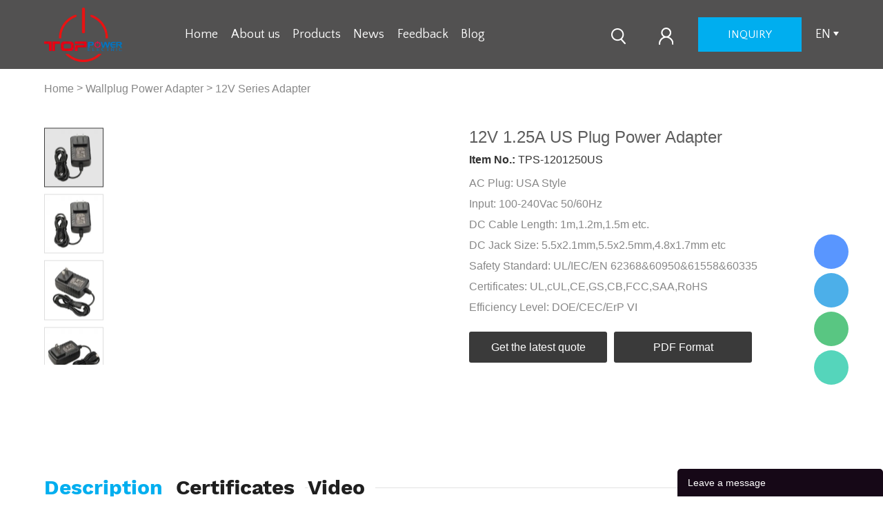

--- FILE ---
content_type: text/html; charset=utf-8
request_url: https://www.sz-toppower.com/products/12v-125a-us-plug-power-adapter-148
body_size: 9474
content:
<!DOCTYPE HTML>
<html lang="en">
<head>
<meta charset="utf-8">
<meta name="viewport" content="width=device-width, initial-scale=1.0, maximum-scale=1.0, user-scalable=0" />
<meta name="apple-mobile-web-app-capable" content="yes" />
<meta name="apple-mobile-web-app-status-bar-style" content="black" />
<meta content="telephone=no" name="format-detection" />
<!-- Google Tag Manager -->
<script>(function(w,d,s,l,i){w[l]=w[l]||[];w[l].push({'gtm.start':
new Date().getTime(),event:'gtm.js'});var f=d.getElementsByTagName(s)[0],
j=d.createElement(s),dl=l!='dataLayer'?'&l='+l:'';j.async=true;j.src=
'https://www.googletagmanager.com/gtm.js?id='+i+dl;f.parentNode.insertBefore(j,f);
})(window,document,'script','dataLayer','GTM-K5TL8NN9');</script>
<!-- End Google Tag Manager --><!-- Global site tag (gtag.js) - Google Analytics -->
<script async src="https://www.googletagmanager.com/gtag/js?id=UA-190973672-1">
</script>
<script>
  window.dataLayer = window.dataLayer || [];
  function gtag(){dataLayer.push(arguments);}
  gtag('js', new Date());

  gtag('config', 'UA-190973672-1');
</script><meta property="og:title" content="12V 1.25A US Plug Power Adapter" /><meta property="og:type" content="product" /><meta property="og:url" content="https://www.sz-toppower.com/products/12v-125a-us-plug-power-adapter-148" /><meta property="og:image" content="https://www.sz-toppower.com/u_file/2011/4990ddc825.jpg.500x500.jpg" /><meta property="og:description" content="12V 1.25A US Plug Power Adapter" /><meta property="og:site_name" content="ShenZhen Top Power Co.,Ltd." /><meta property="product:price:amount" content="0.00" /><meta property="product:price:currency" content="USD" /><meta property="og:availability" content="instock" /><meta property="og:image:width" content="500"/><meta property="og:image:height" content="500"/><meta name="twitter:card" content="summary_large_image" /><meta name="twitter:title" content="12V 1.25A US Plug Power Adapter" /><meta name="twitter:description" content="12V 1.25A US Plug Power Adapter" /><script type="application/ld+json">{"@context": "http://schema.org/","@type": "Product","name": "12V 1.25A US Plug Power Adapter","sku": "TPS-1201250US","url": "https://www.sz-toppower.com/products/12v-125a-us-plug-power-adapter-148","image": ["https://www.sz-toppower.com/u_file/2011/4990ddc825.jpg.500x500.jpg"],"description": "","brand" : {"@type" : "Brand","name" : "ShenZhen Top Power Co.,Ltd."},"offers": {"@type" : "Offer","availability" : "http://schema.org/InStock","price" : "0.00","priceCurrency" : "USD","url" : "https://www.sz-toppower.com/products/12v-125a-us-plug-power-adapter-148","priceValidUntil" : "2145-12-29"},"aggregateRating": {"@type" : "AggregateRating","ratingValue" : "5","reviewCount" : "1"},"review": [{"@type" : "Review","author": {"@type" : "Person","name" : "12V 1.25A US Plug Power Adapter"},"datePublished" : "2026-01-27","description" : "12V 1.25A US Plug Power Adapter","name" : "12V 1.25A US Plug Power Adapter","reviewRating": {"@type" : "Rating","bestRating" : "5","ratingValue" : "5","worstRating" : "1"}}],"mpn" : "TPS-1201250US"}</script><link rel="canonical" href="https://www.sz-toppower.com/products/12v-125a-us-plug-power-adapter-148" />
<link rel='shortcut icon' href='//ueeshop.ly200-cdn.com/u_file/UPAO/UPAO094/2012/photo/5d246a94e5.png?x-oss-process=image/format,webp' />
<meta name="keywords" content="12v 1.25a US plug power adapter, US plug 12V 1.25A wall adapter, us plug 12v 1.25a adapter" />
<meta name="description" content="UL,FCC listed 12V 1.25A US Plug Power Adapter, 2 years warranty 12V 1.25A US Plug Power Adapter, top power 12V 1.25A US Plug Power Adapter, 12V 1.25A US Plug Power Adapter made in Shenzhen" />
<title>12v 1.25a US plug power adapter, US plug 12V 1.25A wall adapter, us plug 12v 1.25a adapter Shenzhen Top Power Co.,Ltd.</title>
<link href='/static/css/global.css?v=4.0097' rel='stylesheet' type='text/css'  />
<link href='/static/css/themes.css?v=4.0097' rel='stylesheet' type='text/css'  />
<link href='/static/css/user.css?v=4.0097' rel='stylesheet' type='text/css'  />
<link href='/static/themes/t267/css/style.css?v=4.0097' rel='stylesheet' type='text/css'  />
<script type='text/javascript' src='/static/js/jquery-1.7.2.min.js?v=4.0097' ></script>
<script type='text/javascript' src='/static/js/lang/en.js?v=4.0097' ></script>
<script type='text/javascript' src='/static/js/global.js?v=4.0097' ></script>
<script type='text/javascript' src='/static/js/themes.js?v=4.0097' ></script>
<script type='text/javascript' src='/static/js/user.js?v=4.0097' ></script>
<script type='text/javascript' src='/static/themes/t267/js/main.js?v=4.0097' ></script>
<link href='/static/css/responsive.css?v=4.0097' rel='stylesheet' type='text/css'  />
<link href='//ueeshop.ly200-cdn.com/static/font/OpenSans-Bold/font.css' rel='stylesheet' type='text/css' />
<link href='//ueeshop.ly200-cdn.com/static/font/WorkSans-Bold/font.css' rel='stylesheet' type='text/css' />
<link href='//ueeshop.ly200-cdn.com/static/font/QuattrocentoSans-Regular/font.css' rel='stylesheet' type='text/css' />
<link href='//ueeshop.ly200-cdn.com/static/font/WorkSans-Medium/font.css' rel='stylesheet' type='text/css' />
<script>
	var ueeshop_config={
		"FbPixelOpen":"0",
	}
</script><script type='text/javascript' src='/static/js/plugin/effect/magiczoom.js?v=4.0097' ></script>
<script type='text/javascript' src='/static/js/plugin/effect/jquery.SuperSlide.js?v=4.0097' ></script>
</head>

<body class="lang_en">
<!-- Google Tag Manager (noscript) -->
<noscript><iframe src="https://www.googletagmanager.com/ns.html?id=GTM-K5TL8NN9"
height="0" width="0" style="display:none;visibility:hidden"></iframe></noscript>
<!-- End Google Tag Manager (noscript) --><!--Start of Tawk.to Script-->
<script type="text/javascript">
var Tawk_API=Tawk_API||{}, Tawk_LoadStart=new Date();
(function(){
var s1=document.createElement("script"),s0=document.getElementsByTagName("script")[0];
s1.async=true;
s1.src='https://embed.tawk.to/64d5fb3ecc26a871b02e9f9e/1h7htqrq1';
s1.charset='UTF-8';
s1.setAttribute('crossorigin','*');
s0.parentNode.insertBefore(s1,s0);
})();
</script>
<!--End of Tawk.to Script--><style>
    .ueeshop_responsive_products_detail .description .title span.cur{color: #00AEEF !important;}
</style>
<script>
    $(document).ready(function(){
        $('.ueeshop_responsive_products_detail .description .title').children().eq(0).addClass('cur');
    });
</script><script type="text/javascript">
$(window).resize(function(){$(window).webDisplay(0);});
$(window).webDisplay(0);
</script><div class="ueeshop_responsive_header">
	<div class="header">
		<div class="logo fl pic_box"><a href="/"><img src="//ueeshop.ly200-cdn.com/u_file/UPAO/UPAO094/2012/photo/01c1f14c77.png?x-oss-process=image/format,webp" alt="ShenZhen Top Power Co.,Ltd." /><em></em></a></div>		<div class="func">
			<div class="btn search_btn"></div>
						<a href="/account/" class="btn member_btn"></a>
						<div class="btn menu_btn"></div>
		</div>
	</div>
	<div class="resp_search_box trans">
		<div class="close_btn"><span></span></div>
		<div class="clear"></div>
		<form class="search_form" action="/search/" method="get">
            <input type="text" class="" name="Keyword" placeholder="Search Our Catalog" />
            <input type="submit" class="" value="" />
            <div class="clear"></div>
        </form>
	</div>
	<div class="language trans">
		<div class="close_btn"><span></span></div>
		<div class="content">
			<div class="list"><a href="http://sz-toppower.com/products/12v-125a-us-plug-power-adapter-148">English</a></div><div class="list"><a href="http://es.sz-toppower.com/products/12v-125a-us-plug-power-adapter-148">Español</a></div><div class="list"><a href="http://de.sz-toppower.com/products/12v-125a-us-plug-power-adapter-148">Deutsch</a></div><div class="list"><a href="http://fr.sz-toppower.com/products/12v-125a-us-plug-power-adapter-148">Français</a></div><div class="list"><a href="http://pt.sz-toppower.com/products/12v-125a-us-plug-power-adapter-148">Português</a></div>		</div>
	</div>
	<div class="nav trans">
					<div class="list ">
				<a href="/"  class="title">Home</a>
							</div>
					<div class="list ">
				<a href="https://www.sz-toppower.com/pages/--21" target="_blank" class="title">About us</a>
							</div>
					<div class="list has_sec">
				<a href="javascript:;"  class="title">Products<i class="trans"></i></a>
									<div class="sub">
						<div class="cate_close"><span></span></div>
													<div class="item">
								<a href="javascript:;" class="son_nav_title">Wallplug Power Adapter<i class="trans"></i></a>
																	<div class="third_nav">
																					<a href="/collections/5v-series-adapter-30">5V Series Adapter</a>

																																<a href="/collections/6v-series-adapter-31">6V Series Adapter</a>

																																<a href="/collections/9v-series-adapter-32">9V Series Adapter</a>

																																<a href="/collections/12v-series-adapter-33">12V Series Adapter</a>

																																<a href="/collections/15v-series-adapter-34">15V Series Adapter</a>

																																<a href="/collections/18v-series-adapter-35">18V Series Adapter</a>

																																<a href="/collections/19v-series-adapter-36">19V Series Adapter</a>

																																<a href="/collections/20v-series-adapter-37">20V Series Adapter</a>

																																<a href="/collections/24v-series-adapter-38">24V Series Adapter</a>

																																<a href="/collections/48v-series-adapter">48V Series Adapter</a>

																														</div>
															</div>
													<div class="item">
								<a href="javascript:;" class="son_nav_title">Desk-Top Power Adapter<i class="trans"></i></a>
																	<div class="third_nav">
																					<a href="/collections/5v-series-adapter-40">5V Series Adapter</a>

																																<a href="/collections/6v-series-adapter-41">6V Series Adapter</a>

																																<a href="/collections/9v-series-adapter-42">9V Series Adapter</a>

																																<a href="/collections/12v-series-adapter-43">12V Series Adapter</a>

																																<a href="/collections/15v-series-adapter-44">15V Series Adapter</a>

																																<a href="/collections/18v-series-adapter-46">18V Series Adapter</a>

																																<a href="/collections/19v-series-adapter-45">19V Series Adapter</a>

																																<a href="/collections/20v-series-adapter-56">20V Series Adapter</a>

																																<a href="/collections/24v-series-adapter-47">24V Series Adapter</a>

																																<a href="/collections/48v-series-adapter-64">48V Series Adapter</a>

																														</div>
															</div>
													<div class="item">
								<a href="javascript:;" class="son_nav_title">Interchangeable Plug Power Adapter<i class="trans"></i></a>
																	<div class="third_nav">
																					<a href="/collections/5v-series-adapter-49">5V Series Adapter</a>

																																<a href="/collections/6v-series-adapter-51">6V Series Adapter</a>

																																<a href="/collections/9v-series-adapter-50">9V Series Adapter</a>

																																<a href="/collections/12v-series-adapter-52">12V Series Adapter</a>

																																<a href="/collections/15v-series-adapter-53">15V Series Adapter</a>

																																<a href="/collections/18v-series-adapter-54">18V Series Adapter</a>

																																<a href="/collections/24v-series-adapter-55">24V Series Adapter</a>

																																<a href="/collections/48v-series-adapter-65">48V Series Adapter</a>

																														</div>
															</div>
													<div class="item">
								<a href="javascript:;" class="son_nav_title">Battery Charger<i class="trans"></i></a>
																	<div class="third_nav">
																					<a href="/collections/84v-battery-charger">8.4V Battery Charger</a>

																																<a href="/collections/126v-battery-charger">12.6V Battery Charger</a>

																																<a href="/collections/168v-battery-charger">16.8V Battery Charger</a>

																																<a href="/collections/252v-battery-charger">25.2V Battery Charger</a>

																																<a href="/collections/42v-battery-charger">42V Battery Charger</a>

																														</div>
															</div>
											</div>
							</div>
					<div class="list has_sec">
				<a href="javascript:;"  class="title">News<i class="trans"></i></a>
									<div class="sub">
						<div class="cate_close"><span></span></div>
													<div class="item">
								<a href="/info/company-news-1" class="son_nav_title">Company News</a>
															</div>
													<div class="item">
								<a href="/info/industry-news-2" class="son_nav_title">Industry News</a>
															</div>
													<div class="item">
								<a href="/info/-" class="son_nav_title">Products News</a>
															</div>
											</div>
							</div>
					<div class="list ">
				<a href="/feedback.html" target="_blank" class="title">Feedback</a>
							</div>
					<div class="list ">
				<a href="/blogs/"  class="title">Blog</a>
							</div>
							<div class="list has_sec language_btn"><a href="javascript:;" class="title">English<i class="trans"></i></a></div>
			</div>
	<div class="son_nav trans"></div>
	<div class="nav_bg"></div>
</div>
<div class="ueeshop_responsive_header header_blank"></div>
<script language="javascript">
$('.ueeshop_responsive_header .menu_btn').on('click',function(){
	if($(this).hasClass('on')){
		$(this).removeClass('on');
		$('.ueeshop_responsive_header').find('.nav, .nav_bg, .son_nav').removeClass('on');
		$('body').attr('style', '');
	}else{
		$(this).addClass('on');
		$('.ueeshop_responsive_header').find('.nav, .nav_bg').addClass('on');
		$('body').css({'overflow':'hidden'});
	}
});
$('.ueeshop_responsive_header .language_btn').on('click',function(){
	if($(this).hasClass('on')){
		$(this).removeClass('on');
		$('.ueeshop_responsive_header .language').removeClass('on');
		$('body').attr('style','');
	}else{
		$(this).addClass('on');
		$('.ueeshop_responsive_header .language').addClass('on');
		$('.ueeshop_responsive_header').find('.menu_btn, .nav_bg, .nav, .son_nav').removeClass('on');
		$('body').css({'overflow':'hidden'});
	}
});
$('.ueeshop_responsive_header .search_btn').on('click',function(){
	if($(this).hasClass('on')){
		$(this).removeClass('on');
		$('.ueeshop_responsive_header .resp_search_box').removeClass('on');
	}else{
		$(this).addClass('on');
		$('.ueeshop_responsive_header .resp_search_box').addClass('on');
		$('.ueeshop_responsive_header').find('.menu_btn, .nav_bg, .nav, .son_nav').removeClass('on');
	}
});
$('.ueeshop_responsive_header .nav_bg').on('click',function(){
	$(this).removeClass('on');
	$('.ueeshop_responsive_header').find('.nav, .son_nav, .menu_btn').removeClass('on');
});
$('.ueeshop_responsive_header .resp_search_box .close_btn span').on('click',function(){
	$(this).parents('.resp_search_box').removeClass('on');
	$('.ueeshop_responsive_header .search_btn').removeClass('on');
});
$('.ueeshop_responsive_header .language .close_btn span').on('click',function(){
	$(this).parents('.language').removeClass('on');
	$('.ueeshop_responsive_header .language_btn').removeClass('on');
})
$('.ueeshop_responsive_header .nav .list .title').on('click', function (e){
	$('.ueeshop_responsive_header .hasub .sub').removeClass('on');
	$('.ueeshop_responsive_header .son_nav').html($(this).parents('.list').find('.sub').html()).addClass('on');
});
$('.ueeshop_responsive_header .son_nav').on('click','.cate_close', function (e){
	$('.ueeshop_responsive_header .son_nav').removeClass('on');
})
$('.ueeshop_responsive_header .son_nav').on('click', '.son_nav_title',function(){
	$(this).parent('.item').find('.third_nav').toggle('on');
	$(this).toggleClass('on');
});
</script><div id="header">
    <div class="header_box">
        <div class="logo_box">
            <div class="logo fl pic_box"><a href="/"><img src="//ueeshop.ly200-cdn.com/u_file/UPAO/UPAO094/2012/photo/01c1f14c77.png?x-oss-process=image/format,webp" alt="ShenZhen Top Power Co.,Ltd." /><em></em></a></div>        </div>

        <div class="nav_bar">
                            <div class="n_item">
                    <a class="test"  href="/" title="Home">Home</a>
                                    </div>
                            <div class="n_item">
                    <a class="test" target="_blank" href="https://www.sz-toppower.com/pages/--21" title="About us">About us</a>
                                    </div>
                            <div class="n_item">
                    <a class="test" target="_blank" href="/products/" title="Products">Products</a>
                                            <div class="navSub trans">
                                                 			<div class="sub_box">
									 <a title="Wallplug Power Adapter" href="/collections/wallplug-power-adapter-29" class="subName hoverColor text_over">wallplug power adapter</a>
									  	                                    <div class="sec_sub">
	                                        	                                            <a href="/collections/5v-series-adapter-30" target="_blank" class="sec_item" title="5V Series Adapter">5V Series Adapter</a>
	                                        	                                            <a href="/collections/6v-series-adapter-31" target="_blank" class="sec_item" title="6V Series Adapter">6V Series Adapter</a>
	                                        	                                            <a href="/collections/9v-series-adapter-32" target="_blank" class="sec_item" title="9V Series Adapter">9V Series Adapter</a>
	                                        	                                            <a href="/collections/12v-series-adapter-33" target="_blank" class="sec_item" title="12V Series Adapter">12V Series Adapter</a>
	                                        	                                            <a href="/collections/15v-series-adapter-34" target="_blank" class="sec_item" title="15V Series Adapter">15V Series Adapter</a>
	                                        	                                            <a href="/collections/18v-series-adapter-35" target="_blank" class="sec_item" title="18V Series Adapter">18V Series Adapter</a>
	                                        	                                            <a href="/collections/19v-series-adapter-36" target="_blank" class="sec_item" title="19V Series Adapter">19V Series Adapter</a>
	                                        	                                            <a href="/collections/20v-series-adapter-37" target="_blank" class="sec_item" title="20V Series Adapter">20V Series Adapter</a>
	                                        	                                            <a href="/collections/24v-series-adapter-38" target="_blank" class="sec_item" title="24V Series Adapter">24V Series Adapter</a>
	                                        	                                            <a href="/collections/48v-series-adapter" target="_blank" class="sec_item" title="48V Series Adapter">48V Series Adapter</a>
	                                        	                                   </div>
                                                     			</div>
                                                 			<div class="sub_box">
									 <a title="Desk-Top Power Adapter" href="/collections/desk-top-power-adapter-39" class="subName hoverColor text_over">desk-top power adapter</a>
									  	                                    <div class="sec_sub">
	                                        	                                            <a href="/collections/5v-series-adapter-40" target="_blank" class="sec_item" title="5V Series Adapter">5V Series Adapter</a>
	                                        	                                            <a href="/collections/6v-series-adapter-41" target="_blank" class="sec_item" title="6V Series Adapter">6V Series Adapter</a>
	                                        	                                            <a href="/collections/9v-series-adapter-42" target="_blank" class="sec_item" title="9V Series Adapter">9V Series Adapter</a>
	                                        	                                            <a href="/collections/12v-series-adapter-43" target="_blank" class="sec_item" title="12V Series Adapter">12V Series Adapter</a>
	                                        	                                            <a href="/collections/15v-series-adapter-44" target="_blank" class="sec_item" title="15V Series Adapter">15V Series Adapter</a>
	                                        	                                            <a href="/collections/18v-series-adapter-46" target="_blank" class="sec_item" title="18V Series Adapter">18V Series Adapter</a>
	                                        	                                            <a href="/collections/19v-series-adapter-45" target="_blank" class="sec_item" title="19V Series Adapter">19V Series Adapter</a>
	                                        	                                            <a href="/collections/20v-series-adapter-56" target="_blank" class="sec_item" title="20V Series Adapter">20V Series Adapter</a>
	                                        	                                            <a href="/collections/24v-series-adapter-47" target="_blank" class="sec_item" title="24V Series Adapter">24V Series Adapter</a>
	                                        	                                            <a href="/collections/48v-series-adapter-64" target="_blank" class="sec_item" title="48V Series Adapter">48V Series Adapter</a>
	                                        	                                   </div>
                                                     			</div>
                                                 			<div class="sub_box">
									 <a title="Interchangeable Plug Power Adapter" href="/collections/interchangeable-plug-power-adapter-48" class="subName hoverColor text_over">interchangeable plug power adapter</a>
									  	                                    <div class="sec_sub">
	                                        	                                            <a href="/collections/5v-series-adapter-49" target="_blank" class="sec_item" title="5V Series Adapter">5V Series Adapter</a>
	                                        	                                            <a href="/collections/6v-series-adapter-51" target="_blank" class="sec_item" title="6V Series Adapter">6V Series Adapter</a>
	                                        	                                            <a href="/collections/9v-series-adapter-50" target="_blank" class="sec_item" title="9V Series Adapter">9V Series Adapter</a>
	                                        	                                            <a href="/collections/12v-series-adapter-52" target="_blank" class="sec_item" title="12V Series Adapter">12V Series Adapter</a>
	                                        	                                            <a href="/collections/15v-series-adapter-53" target="_blank" class="sec_item" title="15V Series Adapter">15V Series Adapter</a>
	                                        	                                            <a href="/collections/18v-series-adapter-54" target="_blank" class="sec_item" title="18V Series Adapter">18V Series Adapter</a>
	                                        	                                            <a href="/collections/24v-series-adapter-55" target="_blank" class="sec_item" title="24V Series Adapter">24V Series Adapter</a>
	                                        	                                            <a href="/collections/48v-series-adapter-65" target="_blank" class="sec_item" title="48V Series Adapter">48V Series Adapter</a>
	                                        	                                   </div>
                                                     			</div>
                                                 			<div class="sub_box">
									 <a title="Battery Charger" href="/collections/charger" class="subName hoverColor text_over">battery charger</a>
									  	                                    <div class="sec_sub">
	                                        	                                            <a href="/collections/84v-battery-charger" target="_blank" class="sec_item" title="8.4V Battery Charger">8.4V Battery Charger</a>
	                                        	                                            <a href="/collections/126v-battery-charger" target="_blank" class="sec_item" title="12.6V Battery Charger">12.6V Battery Charger</a>
	                                        	                                            <a href="/collections/168v-battery-charger" target="_blank" class="sec_item" title="16.8V Battery Charger">16.8V Battery Charger</a>
	                                        	                                            <a href="/collections/252v-battery-charger" target="_blank" class="sec_item" title="25.2V Battery Charger">25.2V Battery Charger</a>
	                                        	                                            <a href="/collections/42v-battery-charger" target="_blank" class="sec_item" title="42V Battery Charger">42V Battery Charger</a>
	                                        	                                   </div>
                                                     			</div>
                                                    </div>
                                    </div>
                            <div class="n_item">
                    <a class="test" target="_blank" href="/info/" title="News">News</a>
                                            <div class="navSub trans">
                                                 			<div class="sub_box">
									 <a title="Company News" href="/info/company-news-1" class="subName hoverColor text_over">company news</a>
									                       			</div>
                                                 			<div class="sub_box">
									 <a title="Industry News" href="/info/industry-news-2" class="subName hoverColor text_over">industry news</a>
									                       			</div>
                                                 			<div class="sub_box">
									 <a title="Products News" href="/info/-" class="subName hoverColor text_over">products news</a>
									                       			</div>
                                                    </div>
                                    </div>
                            <div class="n_item">
                    <a class="test" target="_blank" href="/feedback.html" title="Feedback">Feedback</a>
                                    </div>
                            <div class="n_item">
                    <a class="test"  href="/blogs/" title="Blog">Blog</a>
                                    </div>
                    </div>

        <div class="r_icon">
            <div class="nav_icon">
                <a class="search_icon default_search" href="javascript:;" rel="nofollow"></a>
            </div>
            <div class="nav_icon">
                <a class="sign_icon" href="/account/" rel="nofollow"></a>
            </div>
            <div class="nav_icon">
                <a class="inquiry" href="/inquiry.html" rel="nofollow">inquiry</a>
            </div>
            <div class="nav_icon">
                                    <span class="language">en</span>
                    <div class="navSub language_t trans">
                                                    <a class="block" style="width:50px;" href='https://es.sz-toppower.com/products/12v-125a-us-plug-power-adapter-148'>Español</a>
                                                    <a class="block" style="width:50px;" href='https://de.sz-toppower.com/products/12v-125a-us-plug-power-adapter-148'>Deutsch</a>
                                                    <a class="block" style="width:50px;" href='https://fr.sz-toppower.com/products/12v-125a-us-plug-power-adapter-148'>Français</a>
                                                    <a class="block" style="width:50px;" href='https://pt.sz-toppower.com/products/12v-125a-us-plug-power-adapter-148'>Português</a>
                                                                    </div>
                            </div>
        </div>

    </div>
</div>
<div class="product-detail wrap-module">
	<div class="position_bg wrap">
		<div class="ueeshop_responsive_position clean s1">
	<div class="title"></div>
	<div class="position"><a href='/'>Home</a> &gt; <a href='/collections/wallplug-power-adapter-29'>Wallplug Power Adapter</a> &gt; <a class='po_cur' href='/collections/12v-series-adapter-33'>12V Series Adapter</a></div>
</div>	</div>
	<div class="wrap">
		<script type='text/javascript' src='/static/js/plugin/bxslider/jquery.bxslider.js?v=4.0097' ></script>
<link href='/static/js/plugin/bxslider/jquery.bxslider.css?v=4.0097' rel='stylesheet' type='text/css'  />
<div class="ueeshop_responsive_products_detail ">
	<div class="gallery">
		<div class="bigimg">
	        	            <div class="video_container" style="display:block;"><iframe width="100%" height="100%" src="https://www.youtube.com/embed/lKGAai3bL70?rel=0&amp;controls=0&amp;showinfo=0" frameborder="0" allow="autoplay; encrypted-media" allowfullscreen></iframe></div>
	        	        <div class="zoom_out" style="display:none;">
				<a href="//ueeshop.ly200-cdn.com/u_file/UPAO/UPAO094/2011/4990ddc825.jpg?x-oss-process=image/format,webp" class="MagicZoom" id="zoom" rel="zoom-position:custom; zoom-width:350px; zoom-height:350px;">
					<img src="//ueeshop.ly200-cdn.com/u_file/UPAO/UPAO094/2011/4990ddc825.jpg.500x500.jpg?x-oss-process=image/format,webp" id="bigimg_src" alt="12V 1.25A US Plug Power Adapter" />
				</a>
	        </div>
		</div>
		<div id="zoom-big"></div>
		<div class="left_small_img">
			<div class="left_small_img_inner">
									<span class="slide pic_box on" pos="video" pic="//ueeshop.ly200-cdn.com/u_file/UPAO/UPAO094/2011/4990ddc825.jpg.500x500.jpg?x-oss-process=image/format,webp" big="//ueeshop.ly200-cdn.com/u_file/UPAO/UPAO094/2011/4990ddc825.jpg?x-oss-process=image/format,webp">
						<a href="javascript:;"><img src="//ueeshop.ly200-cdn.com/u_file/UPAO/UPAO094/2011/4990ddc825.jpg.240x240.jpg?x-oss-process=image/format,webp" alt="12V 1.25A US Plug Power Adapter" /><em></em></a>
						<img src="//ueeshop.ly200-cdn.com/u_file/UPAO/UPAO094/2011/4990ddc825.jpg.500x500.jpg?x-oss-process=image/format,webp" style="display:none;" />
						<img src="//ueeshop.ly200-cdn.com/u_file/UPAO/UPAO094/2011/4990ddc825.jpg?x-oss-process=image/format,webp" style="display:none;" />
					</span>
													<span class="slide pic_box" pos="1" pic="//ueeshop.ly200-cdn.com/u_file/UPAO/UPAO094/2011/4990ddc825.jpg.500x500.jpg?x-oss-process=image/format,webp" big="//ueeshop.ly200-cdn.com/u_file/UPAO/UPAO094/2011/4990ddc825.jpg?x-oss-process=image/format,webp">
						<a href="javascript:;"><img src="//ueeshop.ly200-cdn.com/u_file/UPAO/UPAO094/2011/4990ddc825.jpg.240x240.jpg?x-oss-process=image/format,webp" alt="12V 1.25A US Plug Power Adapter" /><em></em></a>
						<img src="//ueeshop.ly200-cdn.com/u_file/UPAO/UPAO094/2011/4990ddc825.jpg.500x500.jpg?x-oss-process=image/format,webp" style="display:none;" />
						<img src="//ueeshop.ly200-cdn.com/u_file/UPAO/UPAO094/2011/4990ddc825.jpg?x-oss-process=image/format,webp" style="display:none;" />
					</span>
									<span class="slide pic_box" pos="2" pic="//ueeshop.ly200-cdn.com/u_file/UPAO/UPAO094/2011/9f23ae1ee2.jpg.500x500.jpg?x-oss-process=image/format,webp" big="//ueeshop.ly200-cdn.com/u_file/UPAO/UPAO094/2011/9f23ae1ee2.jpg?x-oss-process=image/format,webp">
						<a href="javascript:;"><img src="//ueeshop.ly200-cdn.com/u_file/UPAO/UPAO094/2011/9f23ae1ee2.jpg.240x240.jpg?x-oss-process=image/format,webp" alt="12V 1.25A US Plug Power Adapter" /><em></em></a>
						<img src="//ueeshop.ly200-cdn.com/u_file/UPAO/UPAO094/2011/9f23ae1ee2.jpg.500x500.jpg?x-oss-process=image/format,webp" style="display:none;" />
						<img src="//ueeshop.ly200-cdn.com/u_file/UPAO/UPAO094/2011/9f23ae1ee2.jpg?x-oss-process=image/format,webp" style="display:none;" />
					</span>
									<span class="slide pic_box" pos="3" pic="//ueeshop.ly200-cdn.com/u_file/UPAO/UPAO094/2011/4a23aa03eb.jpg.500x500.jpg?x-oss-process=image/format,webp" big="//ueeshop.ly200-cdn.com/u_file/UPAO/UPAO094/2011/4a23aa03eb.jpg?x-oss-process=image/format,webp">
						<a href="javascript:;"><img src="//ueeshop.ly200-cdn.com/u_file/UPAO/UPAO094/2011/4a23aa03eb.jpg.240x240.jpg?x-oss-process=image/format,webp" alt="12V 1.25A US Plug Power Adapter" /><em></em></a>
						<img src="//ueeshop.ly200-cdn.com/u_file/UPAO/UPAO094/2011/4a23aa03eb.jpg.500x500.jpg?x-oss-process=image/format,webp" style="display:none;" />
						<img src="//ueeshop.ly200-cdn.com/u_file/UPAO/UPAO094/2011/4a23aa03eb.jpg?x-oss-process=image/format,webp" style="display:none;" />
					</span>
									<span class="slide pic_box" pos="4" pic="//ueeshop.ly200-cdn.com/u_file/UPAO/UPAO094/2011/78a7b6534b.jpg.500x500.jpg?x-oss-process=image/format,webp" big="//ueeshop.ly200-cdn.com/u_file/UPAO/UPAO094/2011/78a7b6534b.jpg?x-oss-process=image/format,webp">
						<a href="javascript:;"><img src="//ueeshop.ly200-cdn.com/u_file/UPAO/UPAO094/2011/78a7b6534b.jpg.240x240.jpg?x-oss-process=image/format,webp" alt="12V 1.25A US Plug Power Adapter" /><em></em></a>
						<img src="//ueeshop.ly200-cdn.com/u_file/UPAO/UPAO094/2011/78a7b6534b.jpg.500x500.jpg?x-oss-process=image/format,webp" style="display:none;" />
						<img src="//ueeshop.ly200-cdn.com/u_file/UPAO/UPAO094/2011/78a7b6534b.jpg?x-oss-process=image/format,webp" style="display:none;" />
					</span>
									<span class="slide pic_box" pos="5" pic="//ueeshop.ly200-cdn.com/u_file/UPAO/UPAO094/2011/79a7694db4.jpg.500x500.jpg?x-oss-process=image/format,webp" big="//ueeshop.ly200-cdn.com/u_file/UPAO/UPAO094/2011/79a7694db4.jpg?x-oss-process=image/format,webp">
						<a href="javascript:;"><img src="//ueeshop.ly200-cdn.com/u_file/UPAO/UPAO094/2011/79a7694db4.jpg.240x240.jpg?x-oss-process=image/format,webp" alt="12V 1.25A US Plug Power Adapter" /><em></em></a>
						<img src="//ueeshop.ly200-cdn.com/u_file/UPAO/UPAO094/2011/79a7694db4.jpg.500x500.jpg?x-oss-process=image/format,webp" style="display:none;" />
						<img src="//ueeshop.ly200-cdn.com/u_file/UPAO/UPAO094/2011/79a7694db4.jpg?x-oss-process=image/format,webp" style="display:none;" />
					</span>
											</div>
		</div>
		
		<div class="products_img">
			<ul>
	            	                <li><iframe width="100%" height="100%" src="https://www.youtube.com/embed/lKGAai3bL70?rel=0&amp;controls=0&amp;showinfo=0" frameborder="0" allow="autoplay; encrypted-media" allowfullscreen></iframe></li>
	            									<li><img src="//ueeshop.ly200-cdn.com/u_file/UPAO/UPAO094/2011/4990ddc825.jpg.500x500.jpg?x-oss-process=image/format,webp" /></li>
									<li><img src="//ueeshop.ly200-cdn.com/u_file/UPAO/UPAO094/2011/9f23ae1ee2.jpg.500x500.jpg?x-oss-process=image/format,webp" /></li>
									<li><img src="//ueeshop.ly200-cdn.com/u_file/UPAO/UPAO094/2011/4a23aa03eb.jpg.500x500.jpg?x-oss-process=image/format,webp" /></li>
									<li><img src="//ueeshop.ly200-cdn.com/u_file/UPAO/UPAO094/2011/78a7b6534b.jpg.500x500.jpg?x-oss-process=image/format,webp" /></li>
									<li><img src="//ueeshop.ly200-cdn.com/u_file/UPAO/UPAO094/2011/79a7694db4.jpg.500x500.jpg?x-oss-process=image/format,webp" /></li>
					            			</ul>
		</div>
	</div>
	<div class="info">
		<h1 class="name">12V 1.25A US Plug Power Adapter</h1>
					<div class="number"><span>Item No.:</span> TPS-1201250US</div>
							<div class="share">
				<!-- Go to www.addthis.com/dashboard to customize your tools -->
<div class="addthis_sharing_toolbox"></div>
<script type="text/javascript" src="//s7.addthis.com/js/300/addthis_widget.js#pubid=ra-559f74332bfa6ac0" async></script>			</div><!-- .share -->
						<div class="desc"></div>
							<div class="attribute">
									<li>AC Plug: <span>USA Style</span></li>
									<li>Input: <span>100-240Vac  50/60Hz</span></li>
									<li>DC Cable Length: <span>1m,1.2m,1.5m etc.</span></li>
									<li>DC Jack Size: <span>5.5x2.1mm,5.5x2.5mm,4.8x1.7mm etc</span></li>
									<li>Safety Standard: <span>UL/IEC/EN 62368&60950&61558&60335</span></li>
									<li>Certificates: <span>UL,cUL,CE,GS,CB,FCC,SAA,RoHS</span></li>
									<li>Efficiency Level: <span>DOE/CEC/ErP VI</span></li>
							</div>
				
				<div class="button">
							<a href="javascript:;" class="add_to_inquiry" data="148" style='background:#3A3A3A !important'>INQUIRY</a>
										<a href="javascript:;" class="prod_info_pdf" style='background:#3A3A3A !important'>PDF Format</a>
				<iframe id="export_pdf" class="export_pdf" src="" name="export_pdf"></iframe>
							<div class="download_button">
														</div>
			<div class="clear"></div>
		</div>
					</div>
	<div class="clear"></div>
	<div class="description">
		<div class="title">
			<span>Description</span>
							<span>Certificates</span>
							<span>Video</span>
					</div>
		<div class="contents">
			<div id="global_editor_contents"><span style="color:#0000CD;"><strong><span style="font-size:15px;"><span style="font-family:arial;">12V 1.25A US plug AC Adapter,AC Adaptor,Switching Adaptor</span></span></strong></span>

<table border="0" cellpadding="0" cellspacing="0" width="432" x:str="">
	<tbody>
		<tr height="20">
			<td colspan="4" height="20"><span style="color:#0000CD;"><span style="line-height:200%;"><span style="font-size:15px;">Output Voltage & Current : 12Vdc 1.25A</span></span></span></td>
		</tr>
		<tr height="20">
			<td colspan="3" height="20"><span style="color:#0000CD;"><span style="line-height:200%;"><span style="font-size:15px;">Output Load Regulation :&nbsp;&plusmn;5%</span></span></span></td>
		</tr>
		<tr height="20">
			<td colspan="3" height="20"><span style="color:#0000CD;"><span style="line-height:200%;"><span style="font-size:15px;">Protection :&nbsp;OCP&nbsp;OVP&nbsp;SCP&nbsp;OPP</span></span></span></td>
		</tr>
		<tr height="20">
			<td colspan="4" height="20"><span style="color:#0000CD;"><span style="line-height:200%;"><span style="font-size:15px;">Hi-Pot(Pri. to Sec.) : 4KV &nbsp;3s</span></span></span></td>
		</tr>
		<tr height="20">
			<td colspan="4" height="20"><span style="color:#0000CD;"><span style="line-height:200%;"><span style="font-size:15px;">Leakage Current : 0.25 mA At 230Vac</span></span></span></td>
		</tr>
		<tr height="20">
			<td colspan="3" height="20"><span style="color:#0000CD;"><span style="line-height:200%;"><span style="font-size:15px;">Operating Temperature: 0 to 40℃</span></span></span></td>
		</tr>
		<tr height="20">
			<td colspan="3" height="20"><span style="color:#0000CD;"><span style="line-height:200%;"><span style="font-size:15px;">Storage Temperature: -10 to 85℃</span></span></span></td>
		</tr>
		<tr height="20">
			<td colspan="3" height="20"><span style="color:#0000CD;"><span style="line-height:200%;"><span style="font-size:15px;">Relative Humidity: 20 to 80%<br />
			Warranty: 2years</span></span><br />
			<span style="font-size:15px;">Application:&nbsp;table LED lamp,Plant grow LED,Power Tools,Hand tools,Humidifier,LED lights,printer,fountain motor,Beauty equipment,Purifier etc</span></span></td>
		</tr>
	</tbody>
</table></div>
		</div>
					<div class="contents">
				<div id="global_editor_contents"><img src="//ueeshop.ly200-cdn.com/u_file/UPAO/UPAO094/2010/photo/3c26e48e8e.jpg?x-oss-process=image/format,webp" style="height: 566px; width: 400px;" /><img src="//ueeshop.ly200-cdn.com/u_file/UPAO/UPAO094/2010/photo/9ca37e94e5.jpg?x-oss-process=image/format,webp" style="height: 566px; width: 400px;" /><img src="//ueeshop.ly200-cdn.com/u_file/UPAO/UPAO094/2010/photo/608bba05e8.jpg?x-oss-process=image/format,webp" style="height: 566px; width: 400px;" /></div>
			</div>
					<div class="contents">
				<div id="global_editor_contents"></div>
			</div>
		        <div class="clear"></div>
	</div>
	<div class="ueeshop_responsive_products_relate">
        <div class="title_0">Related products</div>
        <div class="ueeshop_responsive_products_list ">
            				<div class="item">
					<div class="pro">
						<div class="img pic_box"><a href="/products/australia-plug-12v-4a-ac-adapter-199-449-455" target='_blank' title="Australia Plug 12V 4A Switching Adapter"><img src="//ueeshop.ly200-cdn.com/u_file/UPAO/UPAO094/2207/products/27/3e662b450b.jpg.500x500.jpg?x-oss-process=image/format,webp" class="trans5 delay" alt="Australia Plug 12V 4A Switching Adapter" /><em></em></a></div>
						<div class="info">
							<h3 class="name"><a href="/products/australia-plug-12v-4a-ac-adapter-199-449-455" title="Australia Plug 12V 4A Switching Adapter">Australia Plug 12V 4A Switching Adapter</a></h3>
							<a href="/products/australia-plug-12v-4a-ac-adapter-199-449-455" target='_blank' title="Australia Plug 12V 4A Switching Adapter" class="more">View More</a>
						</div>
					</div>
				</div>
            				<div class="item">
					<div class="pro">
						<div class="img pic_box"><a href="/products/uk-plug-12v-4a-ac-adapter-199-449-454" target='_blank' title="UK Plug 12V 4A AC Adapter"><img src="//ueeshop.ly200-cdn.com/u_file/UPAO/UPAO094/2207/products/27/c3516f26cd.jpg.500x500.jpg?x-oss-process=image/format,webp" class="trans5 delay" alt="UK Plug 12V 4A AC Adapter" /><em></em></a></div>
						<div class="info">
							<h3 class="name"><a href="/products/uk-plug-12v-4a-ac-adapter-199-449-454" title="UK Plug 12V 4A AC Adapter">UK Plug 12V 4A AC Adapter</a></h3>
							<a href="/products/uk-plug-12v-4a-ac-adapter-199-449-454" target='_blank' title="UK Plug 12V 4A AC Adapter" class="more">View More</a>
						</div>
					</div>
				</div>
            				<div class="item">
					<div class="pro">
						<div class="img pic_box"><a href="/products/us-plug-12v-4a-ac-adapter-199-449" target='_blank' title="USA plug 12V 4A AC Adapter"><img src="//ueeshop.ly200-cdn.com/u_file/UPAO/UPAO094/2207/products/26/5f57a86b51.jpg.500x500.jpg?x-oss-process=image/format,webp" class="trans5 delay" alt="USA plug 12V 4A AC Adapter" /><em></em></a></div>
						<div class="info">
							<h3 class="name"><a href="/products/us-plug-12v-4a-ac-adapter-199-449" title="USA plug 12V 4A AC Adapter">USA plug 12V 4A AC Adapter</a></h3>
							<a href="/products/us-plug-12v-4a-ac-adapter-199-449" target='_blank' title="USA plug 12V 4A AC Adapter" class="more">View More</a>
						</div>
					</div>
				</div>
            				<div class="item">
					<div class="pro">
						<div class="img pic_box"><a href="/products/eu-plug-12v-4a-ac-adapter-199" target='_blank' title="EU plug 12V 4A Power Supply"><img src="//ueeshop.ly200-cdn.com/u_file/UPAO/UPAO094/2207/products/26/d2a51ed3f2.jpg.500x500.jpg?x-oss-process=image/format,webp" class="trans5 delay" alt="EU plug 12V 4A Power Supply" /><em></em></a></div>
						<div class="info">
							<h3 class="name"><a href="/products/eu-plug-12v-4a-ac-adapter-199" title="EU plug 12V 4A Power Supply">EU plug 12V 4A Power Supply</a></h3>
							<a href="/products/eu-plug-12v-4a-ac-adapter-199" target='_blank' title="EU plug 12V 4A Power Supply" class="more">View More</a>
						</div>
					</div>
				</div>
                    </div>
</div>
</div>
<script>
$(document).ready(function(){
	product_gallery();
	$('.ueeshop_responsive_products_detail .products_img ul').bxSlider({ 
		slideWidth:$('.ueeshop_responsive_products_detail .products_img ul').width(),
		pager:false
	});
	$('.ueeshop_responsive_products_detail .title span').click(function(){
		showthis('.ueeshop_responsive_products_detail .title span', '.ueeshop_responsive_products_detail .description>.contents', $(this).index(), 'cur');
	});
	$('.ueeshop_responsive_products_detail .description .contents:first').show();
});
</script>					<link href='//ueeshop.ly200-cdn.com/static/font/Opensans-Regular/font.css' rel='stylesheet' type='text/css' />
	<link href='//ueeshop.ly200-cdn.com/static/font/Opensans-Light/font.css' rel='stylesheet' type='text/css' />
	
	<div class="ueeshop_responsive_products_detail_review ">
		<div class="review_form">
			<h1>Review</h1>
			<form method="post" name="review">	
				<div class="rows input_rows">
					<label><span>*</span> Name</label>
					<span><input type="text" class="input" size="70" name="Name" notnull value="" /></span>
				</div>
				<div class="rows input_rows">
					<label><span>*</span> E-mail</label>
					<span><input type="text" class="input" size="70" name="Email" notnull format="Email" value="" /></span>
				</div>
									<div class="rows input_rows">
						<label>Your rating</label>
						<span>
							<div class="ranting_chose">
								<span class="review_star">
																		<span class="star_1"></span>
																		<span class="star_1"></span>
																		<span class="star_1"></span>
																		<span class="star_1"></span>
																		<span class="star_1"></span>
																	</span>
								<input type="hidden" id="rating" name="Rating" value="5" notnull />
								<p class="error_info"></p>
							</div>
						</span>
					</div>
								<div class="rows input_rows">
					<label><span>*</span> Subject</label>
					<span><input type="text" class="input" size="70" name="Subject" notnull value="" /></span>
				</div>
				<div class="rows textarea_rows">
					<label><span>*</span> Message</label>
					<span><textarea name="Content" notnull></textarea></span>
				</div>
				<div class="rows">
					<label><span>*</span> Verification code</label>
					<span class="vcode">
						<div class="fl"><input name="VCode" type="text" class="input" size="15" maxlength="4" notnull /></div>
						<div class="fl"><img src='/inc/class/v_code.class.php?name=review&length=4&charset=en' onclick='this.src="/inc/class/v_code.class.php?name=review&length=4&charset=en&r="+Math.random();' style='cursor:pointer;'></div>
						<div class="clear"></div>
					</span>
				</div>
									<div class="rows">
						<label>Add your images<br /><em>Please only provide JPG/GIF/PNG files. Individual photo size cannot exceed 2MB.</em></label>
						<div class="inbox_popup_input">
							<div class="upload_box">
								<input class="upload_file" id="upload_file_0" type="file" name="PicPath_0" onchange="loadReviewImg(this,'pic_show_0');" accept="image/gif,image/jpeg,image/png">
								<div class="num_tips"><em>1</em>/3</div>
								<div class="close" onclick="ReviewImgDel('pic_show_0','upload_file_0')">X</div>
								<label for="upload_file_0"><div id="pic_show_0" class="pic_box"></div></label>
							</div>
						</div>
					</div>
								<div class="rows">
					<span><input name="Submit" type="submit" class="form_button" value="Submit" /></span>
				</div>
				<input type="hidden" name="Site" value="en" />
				<input type="hidden" name="ProId" value="148" />
				<input type="hidden" name="UserId" value="0" />
			</form>
		</div>
		<div class="review_list">
						<div class='ueeshop_responsive_turn_page'></div>
		</div>
	</div>
	<script type='text/javascript' src='/static/js/plugin/lightbox/jquery.lightbox.js?v=4.0097' ></script>
<link href='/static/js/plugin/lightbox/lightbox.css?v=4.0097' rel='stylesheet' type='text/css'  />
			</div>
</div>

    <div id="footer">
        <div class="footer_box">
            <div class="list_item">
                                    <div class="ft_item">
                        <ul>
                            <li class="item_title">
                                <span>About US</span>
                                <i class="ft_icon"></i>
                            </li>
                                                            <li class="item_content hide"><a href="/pages/--21" title="Company Introduction">Company Introduction</a></li>
                                                            <li class="item_content hide"><a href="/pages/--24" title="FAQ">FAQ</a></li>
                                                    </ul>
                    </div>
                                    <div class="ft_item">
                        <ul>
                            <li class="item_title">
                                <span>Products</span>
                                <i class="ft_icon"></i>
                            </li>
                                                            <li class="item_content hide"><a href="https://www.sz-toppower.com/collections/wallplug-power-adapter-29" title="Wallplug Power Supply">Wallplug Power Supply</a></li>
                                                            <li class="item_content hide"><a href="https://www.sz-toppower.com/collections/desk-top-power-adapter-39" title="Desk Top Power Supply">Desk Top Power Supply</a></li>
                                                            <li class="item_content hide"><a href="https://www.sz-toppower.com/collections/interchangeable-plug-power-adapter-48" title="Interchangeable Plug Power Supply">Interchangeable Plug Power Supply</a></li>
                                                            <li class="item_content hide"><a href="https://www.sz-toppower.com/collections/charger" title="Battery Charger">Battery Charger</a></li>
                                                    </ul>
                    </div>
                                    <div class="ft_item">
                        <ul>
                            <li class="item_title">
                                <span>Sitemap</span>
                                <i class="ft_icon"></i>
                            </li>
                                                            <li class="item_content hide"><a href="https://sz-toppower.com/sitemap.xml" title="Sitemap">Sitemap</a></li>
                                                    </ul>
                    </div>
                                    <div class="ft_item">
                        <ul>
                            <li class="item_title">
                                <span>Contact US</span>
                                <i class="ft_icon"></i>
                            </li>
                                                            <li class="item_content hide"><a href="/pages/-" title="Company Details">Company Details</a></li>
                                                    </ul>
                    </div>
                                <div class="ft_item">
                    <ul>
                        <li class="item_title">
                            <span>Follow us</span>
                        </li>
                        <li class="item_content"><a href="/"><div class="share foot_share foot_share_type_1"><a href="https://business.facebook.com/ShenzhenTopPowerCoLtd/" target="_blank" class="foot_share_box Facebook"></a><a href="https://twitter.com/HeLee19360075" target="_blank" class="foot_share_box Twitter"></a><a href="https://www.youtube.com/channel/UChDaCeNKPZnzL7GNlEJWeCQ" target="_blank" class="foot_share_box YouTube"></a><a href="https://www.linkedin.com/company/14376278/" target="_blank" class="foot_share_box LinkedIn"></a><a href="https://www.instagram.com/lihe9282/" target="_blank" class="foot_share_box Instagram"></a></div></a></li>
                    </ul>
                </div>
            </div>
            <div class="footer_bottom_text">
                <div class="left_text">ShenZhen Top Power Co.,Ltd.© All Rights Reserved 2014-2021</div>
                <div class="right_text">
                                            <span><a href="/" title="Home">Home</a></span>
                                            <span><a href="/feedback.html" title="Feedback">Feedback</a></span>
                                    </div>
            </div>
        </div>
    </div>
    <div id="chat_window">
    <div class="chat_box is_respon cur">
        <div class="box trans_05">
           <div class="box_area">
                                            <div class="chat_item chat_skype" >
                    <div class="abs">
                        <div class="more_box">
                                                            <a rel="nofollow" href="skype:toppower.henry?chat" target="_blank" class="item">
                                    Henry                                                                    </a>
                                                            <a rel="nofollow" href="skype:toppowerlee?chat" target="_blank" class="item">
                                    Lee                                                                    </a>
                                                    </div>
                    </div>                
                </div>
                                                            <div class="chat_item chat_qq" >
                    <div class="abs">
                        <div class="more_box">
                                                            <a rel="nofollow" href="//wpa.qq.com/msgrd?v=3&uin=348567276&menu=yes" target="_blank" class="item">
                                    Henry                                                                    </a>
                                                            <a rel="nofollow" href="//wpa.qq.com/msgrd?v=3&uin=975114730&menu=yes" target="_blank" class="item">
                                    Lee                                                                    </a>
                                                    </div>
                    </div>                
                </div>
                                                            <div class="chat_item chat_wechat" >
                    <div class="abs">
                        <div class="more_box">
                                                            <a rel="nofollow" href="javascript:;"  class="item">
                                    Lee                                                                            <div class="relimg"><img src="//ueeshop.ly200-cdn.com/u_file/UPAO/UPAO094/2307/photo/719a50e33d.jpg?x-oss-process=image/format,webp" alt=""></div>
                                                                    </a>
                                                    </div>
                    </div>                
                </div>
                                                                <a rel="nofollow" href="https://api.whatsapp.com/send?phone=+8613425187172" title="Lee" target="_blank" class="chat_item chat_whatsapp">Lee</a>
                                        </div>
            <span class="chat_close"></span>
        </div>
        <div class="chat_box_menu">
                        <a href="javascript:;" class="more"></a>
                        <a href="javascript:;" id="go_top" class="top trans_05"></a>
        </div>
    </div>
</div>
    <div id="footer_feedback" class="up">
	<div class="title" style=" background:#160817;">
    	Leave a message        <a class="close" href="javascript:void(0);"></a>
    </div>
	<div id="lib_feedback_form">
        <form method="post" name="feedback">
            <div class="demo">
                <div class="blank6"></div>
                <div class="tips_title">Your name<font color="red">*</font>:</div>
                <div class="blank6"></div>
                <input type="text" class="text" name="Name" placeholder="Your name(Required)" notnull />
                <div class="blank15"></div>
                <div class="tips_title">Your E-mail<font color="red">*</font>:</div>
                <div class="blank6"></div>
                <input type="text" class="text" name="Email" placeholder="Your E-mail(Required)" notnull />
                <div class="blank15"></div>
                <div class="tips_title">Got a question?<font color="red">*</font>:</div>
                <div class="blank6"></div>
                <textarea class="text" name="Message" placeholder="Got a question?(Required)" notnull></textarea>
                <div class="blank15"></div>
                <input type="hidden" name="float" value="c6bcb8ffba8517360894dd9f3a5b6e84" />
                <input type="submit" class="send" value="Send" style=" background:#160817;" />
                <input type="hidden" name="Site" value="en" />
            </div>
        </form>
    </div>
</div>



    <div align="center"><script type='text/javascript' src='//analytics.ly200.com/js/analytics.js?Number=Iic2YlxABg==' async></script><script>
$(function(){
	if($('body').hasClass('lang_en')){
		$('.add_to_inquiry').html('Get the latest quote');

		$('.ueeshop_responsive_article_detail input[name="FirstName"], .ueeshop_responsive_feedback input[name="FirstName"], #lib_feedback_form input[name="FirstName"], form[name="inquiry"] input[name="FirstName"]').attr('placeholder','Please input your First Name');

		$('.ueeshop_responsive_article_detail input[name="LastName"], .ueeshop_responsive_feedback input[name="LastName"], #lib_feedback_form input[name="LastName"], form[name="inquiry"] input[name="LastName"]').attr('placeholder','Please input your Last Name');

		$('.ueeshop_responsive_article_detail input[name="Name"], .ueeshop_responsive_feedback input[name="Name"], #lib_feedback_form input[name="Name"], form[name="inquiry"] input[name="Name"]').attr('placeholder','Please input your Full name');

		$('.ueeshop_responsive_article_detail input[name="Company"], .ueeshop_responsive_feedback input[name="Company"], #lib_feedback_form input[name="Company"], form[name="inquiry"] input[name="Company"]').attr('placeholder','Please input your Company');
		
		$('.ueeshop_responsive_article_detail input[name="Phone"], .ueeshop_responsive_feedback input[name="Phone"], #lib_feedback_form input[name="Phone"], form[name="inquiry"] input[name="Phone"]').attr('placeholder','Please input your Phone');
		
		$('.ueeshop_responsive_article_detail input[name="Mobile"], .ueeshop_responsive_feedback input[name="Mobile"], #lib_feedback_form input[name="Mobile"], form[name="inquiry"] input[name="Mobile"]').attr('placeholder','Please input your Mobile');

		$('.ueeshop_responsive_article_detail input[name="Email"], .ueeshop_responsive_feedback input[name="Email"], .ueeshop_responsive_products_inquiry_box input[name="Email"], .ueeshop_responsive_products_inquiry input[name="Email"], #lib_feedback_form input[name="Email"], form[name="inquiry"] input[name="Email"]').attr('placeholder','Please input your E-mail');

		$('.ueeshop_responsive_article_detail input[name="Subject"], .ueeshop_responsive_feedback input[name="Subject"], #lib_feedback_form input[name="Subject"], form[name="inquiry"] input[name="Subject"]').attr('placeholder','Please input your Subject');


		$('.ueeshop_responsive_article_detail textarea[name="Message"], .ueeshop_responsive_feedback textarea[name="Message"], .ueeshop_responsive_products_inquiry_box textarea[name="Message"], .ueeshop_responsive_products_inquiry textarea[name="Message"], #lib_feedback_form textarea[name="Message"], form[name="inquiry"] textarea[name="Message"]').attr('placeholder','Please tell us the following information about your requirements: collection, product, quantity');
	}
});
</script><script>
$(function(){
	if($('body').hasClass('lang_en')){
		$('.add_to_inquiry').html('Get the latest quote');

		$('.ueeshop_responsive_article_detail input[name="FirstName"], .ueeshop_responsive_feedback input[name="FirstName"], #lib_feedback_form input[name="FirstName"], form[name="inquiry"] input[name="FirstName"]').attr('placeholder','Please input your First Name');

		$('.ueeshop_responsive_article_detail input[name="LastName"], .ueeshop_responsive_feedback input[name="LastName"], #lib_feedback_form input[name="LastName"], form[name="inquiry"] input[name="LastName"]').attr('placeholder','Please input your Last Name');

		$('.ueeshop_responsive_article_detail input[name="Name"], .ueeshop_responsive_feedback input[name="Name"], #lib_feedback_form input[name="Name"], form[name="inquiry"] input[name="Name"]').attr('placeholder','Please input your Full name');

		$('.ueeshop_responsive_article_detail input[name="Company"], .ueeshop_responsive_feedback input[name="Company"], #lib_feedback_form input[name="Company"], form[name="inquiry"] input[name="Company"]').attr('placeholder','Please input your Company');
		
		$('.ueeshop_responsive_article_detail input[name="Phone"], .ueeshop_responsive_feedback input[name="Phone"], #lib_feedback_form input[name="Phone"], form[name="inquiry"] input[name="Phone"]').attr('placeholder','Please input your Phone');
		
		$('.ueeshop_responsive_article_detail input[name="Mobile"], .ueeshop_responsive_feedback input[name="Mobile"], #lib_feedback_form input[name="Mobile"], form[name="inquiry"] input[name="Mobile"]').attr('placeholder','Please input your Mobile');

		$('.ueeshop_responsive_article_detail input[name="Email"], .ueeshop_responsive_feedback input[name="Email"], .ueeshop_responsive_products_inquiry_box input[name="Email"], .ueeshop_responsive_products_inquiry input[name="Email"], #lib_feedback_form input[name="Email"], form[name="inquiry"] input[name="Email"]').attr('placeholder','Please input your E-mail');

		$('.ueeshop_responsive_article_detail input[name="Subject"], .ueeshop_responsive_feedback input[name="Subject"], #lib_feedback_form input[name="Subject"], form[name="inquiry"] input[name="Subject"]').attr('placeholder','Please input your Subject');


		$('.ueeshop_responsive_article_detail textarea[name="Message"], .ueeshop_responsive_feedback textarea[name="Message"], .ueeshop_responsive_products_inquiry_box textarea[name="Message"], .ueeshop_responsive_products_inquiry textarea[name="Message"], #lib_feedback_form textarea[name="Message"], form[name="inquiry"] textarea[name="Message"]').attr('placeholder','Please tell us the following information about your requirements: collection,product, quantity');
	}
});
</script></div>    </body>
</html>


--- FILE ---
content_type: text/css
request_url: https://www.sz-toppower.com/static/css/responsive.css?v=4.0097
body_size: 9240
content:
.responsive_pc_header{}
.ueeshop_responsive_header{width:100%;display: none;}
.ueeshop_responsive_header .header{position:fixed; top:auto; left:0; width:100%; height:50px; padding:0 10px; background:#fff; border-bottom:1px solid #ddd;z-index:10001;max-width: 991px;box-sizing: border-box;}
.ueeshop_responsive_header .header .logo{float:left; width:50%; padding:10px 0; overflow:hidden;}
.ueeshop_responsive_header .header .logo img{max-height:30px;}
.ueeshop_responsive_header .header .func{float:right; width:50%; margin-top:12px; text-align:right; padding-right:8px; box-sizing:border-box;}
.ueeshop_responsive_header .header .func .btn:first-child{margin-left:0;}
.ueeshop_responsive_header .header .func .btn{display:inline-block; vertical-align:middle; height:40px; line-height:40px; margin-left:10%; cursor:pointer;}
.ueeshop_responsive_header .header .func .language_btn{font-size:20px;font-family: "Arial";}
.ueeshop_responsive_header .header .func .search_btn{width:23px; height:23px; background:url(../images/responsive_header/search_btn.png) no-repeat center center / 100%;}
.ueeshop_responsive_header .header .func .member_btn{width:23px; height:23px; background:url(../images/responsive_header/account_btn.png) no-repeat center center / 100%;}
.ueeshop_responsive_header .header .func .menu_btn{width:23px; height:23px; background:url(../images/responsive_header/menu_btn.png) no-repeat center center / 100%;}
.ueeshop_responsive_header .header .func .menu_btn.on{background:url(../images/responsive_header/close_btn.png) no-repeat center center / 80%;}
.ueeshop_responsive_header .nav{position:fixed; top:0; right:-75%; display:block; width:75%; height:100%; margin:0; z-index:10001; overflow-y:scroll; overflow-x:hidden; background:url(../images/responsive_header/header_bg.png) repeat-x top center #fff; margin-top:50px;}
.ueeshop_responsive_header .nav.on{right:0;}
.ueeshop_responsive_header .nav .list{margin:0 5%; border-bottom:1px solid #ddd;}
.ueeshop_responsive_header .nav .list .title{display:block; width:100%; height:60px; line-height:60px; font-size:16px; text-decoration:none; color:#333; text-overflow:ellipsis; white-space:nowrap; overflow:hidden;}
.ueeshop_responsive_header .nav .list.has_sec .title{}
.ueeshop_responsive_header .nav .list.has_sec .title i{float:right; width:18px; height:100%; background:url(../images/responsive_header/cate_arrwo.png) no-repeat right center / 40%;}
.ueeshop_responsive_header .nav .list:last-child{margin-bottom:50px;}
.ueeshop_responsive_header .nav .sub{display:none;}
.ueeshop_responsive_header .nav_bg.on{position:fixed; top:51px; right:0; display:block; width:100%; height:100%; background:rgba(0,0,0,0.5); z-index:9990;}
.ueeshop_responsive_header .son_nav{position:fixed; top:0; right:-75%; display:block; width:75%; height:100%; margin:0; z-index:10001; overflow-y:scroll; overflow-x:hidden; background:url(../images/responsive_header/header_bg.png) top center no-repeat #fff; margin-top:51px; border-top:1px solid #ddd;}
.ueeshop_responsive_header .son_nav .item{margin:0 4%; border-bottom:1px solid #ddd;}
.ueeshop_responsive_header .son_nav .item a{display:block; height:60px; line-height:60px; font-size:16px; text-overflow:ellipsis; white-space:nowrap; overflow:hidden; text-decoration:none;}
.ueeshop_responsive_header .son_nav .item a i{float:right; width:18px; height:60px; background:url(../images/responsive_header/cate_arrwo.png) no-repeat right center / 40%;}
.ueeshop_responsive_header .son_nav .item .son_nav_title.on i{margin-right:5%; transform:rotate(90deg); -ms-transform:rotate(90deg); -moz-transform:rotate(90deg); webkit-transform:rotate(90deg); -o-transform:rotate(90deg);}
.ueeshop_responsive_header .son_nav .item:last-child{margin-bottom:50px;}
.ueeshop_responsive_header .son_nav.on{right:0;}
.ueeshop_responsive_header .son_nav .cate_close{width:100%; text-align:left;}
.ueeshop_responsive_header .son_nav .cate_close span{display:inline-block; width:16px; height:16px; background:url(../images/responsive_header/back_btn.png) no-repeat center center / 50%; margin:15px 0 15px 4%;}
.ueeshop_responsive_header .son_nav .third_nav{display:none;}
.ueeshop_responsive_header .son_nav .third_nav a{display:block; height:44px; line-height:44px; font-size:16px; border-top:1px solid #ddd; text-indent:20px; color:#888;}
.ueeshop_responsive_header .son_nav .third_nav .fouth_cate{}
.ueeshop_responsive_header .son_nav .third_nav .fouth_cate a{font-size: 13px;text-indent: 30px;height: 30px;line-height:
	30px;border-top: 1px dashed #e8e8e8;}
.ueeshop_responsive_header .language{position:fixed; top:0; right:-100%; display:block; width:100%; height:100%; background:white; margin:0; z-index:10001; overflow-y:scroll; overflow-x:hidden;}
.ueeshop_responsive_header .language.on{right:0;}
.ueeshop_responsive_header .language .close_btn{text-align:right;}
.ueeshop_responsive_header .language .close_btn span{display:inline-block; width:20px; height:20px; margin:14px 0; background:url(../images/responsive_header/close_btn.png) no-repeat center center / 80%; margin-right:5%;}
.ueeshop_responsive_header .language .content{background:url(../images/responsive_header/header_bg.png) repeat-x center top;}
.ueeshop_responsive_header .language .list{height:60px; line-height:60px; margin:0 5%; border-bottom:1px solid #ddd; text-align:center;}
.ueeshop_responsive_header .language .list a{display:inline-block; width:100%; font-size:18px;}
.ueeshop_responsive_header .resp_search_box{position:fixed; top:0; right:-100%; width:100%; z-index:10001;background: #fff;}
.ueeshop_responsive_header .resp_search_box.on{right:0;}
.ueeshop_responsive_header .resp_search_box .close_btn{float:right; width:calc(100% - 180px); text-align:right; background:#fff; padding-right:10px;}
.ueeshop_responsive_header .resp_search_box .close_btn span{display:inline-block; width:20px; height:20px; margin:13px 0; background:url(../images/responsive_header/close_btn.png) no-repeat center center / 80%;}
.ueeshop_responsive_header .resp_search_box .search_form{position:relative; width:100%; height:60px; line-height:60px; border-top:1px solid #ddd; border-bottom:1px solid #ddd; background:#fff;}
.ueeshop_responsive_header .resp_search_box .search_form input[name=Keyword]{width:80%; height:100%; margin-left:5%; border:none; font-size:16px; color:#c8c8c8; outline:none;}
.ueeshop_responsive_header .resp_search_box .search_form input[type=submit]{position:absolute; top:0; right:5%; width:41px; height:100%; background:url(../images/responsive_header/search_btn.png) no-repeat center center / 50%; border:none; outline:none;}
.ueeshop_responsive_header.header_blank{height:50px;}

.ueeshop_responsive_position{position:relative;/* height:55px;*/ border-bottom:1px solid #ddd;}
.ueeshop_responsive_position .title{float: left;width: 50%;text-align:left; font-size:20px; height:55px; line-height:55px; color:#555; max-width:60%; overflow:hidden;}
.ueeshop_responsive_position .position{/*position:absolute;right:0; top:0;*/float: left;width: 50%;text-align: right;height:55px; line-height:55px; color:#888; font-size:16px;overflow: hidden;}
.ueeshop_responsive_position .position a{color:#888;vertical-align: middle;}
.ueeshop_responsive_position.s1{border:none;}
.ueeshop_responsive_position.s1>.title{display:none;}
.ueeshop_responsive_position.s1>.position{text-align: left;}

.ueeshop_responsive_turn_page{margin:30px 0;text-align:center; height:auto; line-height:54px; clear:both;}
.ueeshop_responsive_turn_page span{height:54px; width:54px; display:block; text-align:center; line-height:54px; background:#f5f7f6; display:inline-block; margin:4px 4px; position:relative;}
.ueeshop_responsive_turn_page span:hover{background:#e9edeb;}
.ueeshop_responsive_turn_page span a, .ueeshop_responsive_turn_page span font{height:54px; width:54px; display:block; font-size:16px; text-decoration:none;}
.ueeshop_responsive_turn_page span .page_item_current{background:#555; color:#fff; cursor:default;}
.ueeshop_responsive_turn_page span em{width:7px; height:12px; display:inline-block; vertical-align:middle; margin-top:-4px;}
.ueeshop_responsive_turn_page span em.icon_page_prev{background:url(../images/ico/normal.png) no-repeat -391px -24px;}
.ueeshop_responsive_turn_page span em.icon_page_next{background:url(../images/ico/normal.png) no-repeat -408px -24px;}
.ueeshop_responsive_turn_page.s1>span{background:none;}
.ueeshop_responsive_turn_page.s1>span .page_item_current{background:none; color:#ff6600;}

.ueeshop_responsive_case_list{margin:30px 0; overflow:hidden;}
.ueeshop_responsive_case_list .item{overflow:hidden; margin-bottom:35px; border-bottom:1px solid #ddd; padding-bottom:35px;}
.ueeshop_responsive_case_list .item:last-child{margin:0;}
.ueeshop_responsive_case_list .item .img{width:30%; float:left;text-align: center;}
.ueeshop_responsive_case_list .item .img img{max-height:300px;}
.ueeshop_responsive_case_list .item .info{width:70%; float:left; padding-left:25px; box-sizing:border-box;}
.ueeshop_responsive_case_list .item .info .name{margin-bottom: 10px;}
.ueeshop_responsive_case_list .item .info .name a{font-size:24px; color:#333;}
.ueeshop_responsive_case_list .item .info .desc{text-align:left; overflow:hidden; padding-top:10px; font-size:14px; color:#888; line-height:150%;}

.ueeshop_responsive_case_detail{margin:30px 0; overflow:hidden;}
.ueeshop_responsive_case_detail>.name{font-size:20px; text-align:center; padding-bottom:10px; color:#222;}
.ueeshop_responsive_case_detail>.share{text-align:center;}
.ueeshop_responsive_case_detail>.img{width:60%; margin:10px auto;}
.ueeshop_responsive_case_detail>.img li{text-align:center;}
.ueeshop_responsive_case_detail>.img li img{margin:0 auto; max-height:400px;}
.ueeshop_responsive_case_detail>.desc{padding:20px 0; color:#555; line-height:180%; font-size:16px;}

.ueeshop_responsive_products_list{margin:30px 0; overflow:hidden;}
.ueeshop_responsive_products_list .no_products{padding:50px; text-align:center; font-size:16px;}
.ueeshop_responsive_products_list .item{margin-bottom:15px; box-sizing:border-box; float:left; width:33.33%;}
.ueeshop_responsive_products_list .item .pro{width:80%; margin:0 auto; overflow:hidden;}
.ueeshop_responsive_products_list .item .img{overflow:hidden; text-align:center; width:100%; position:relative; padding-top:100%;}
.ueeshop_responsive_products_list .item .img a{width:100%; height:100%; display:block; position:absolute; left:0; top:0;}
.ueeshop_responsive_products_list .item.nomar{margin-right:0;}
.ueeshop_responsive_products_list .item .info{width:90%; margin:0 auto;}
.ueeshop_responsive_products_list .item .info .name{height:36px; overflow:hidden; line-height:18px; margin-top:10px; margin-bottom:10px;color:#000; text-align:center;}
.ueeshop_responsive_products_list .item .info .name a{display:block; font-size:14px; text-decoration:none; color:#555;}
.ueeshop_responsive_products_list .item .info .price{line-height:18px; font-size:14px; margin-bottom:10px; color:#555; text-align:center;}
.ueeshop_responsive_products_list .item .info .more{display: none;}
.ueeshop_responsive_products_list .item img{transition: all .3s;}
.ueeshop_responsive_products_list .item:hover img{transform:scale(1.05);}

.ueeshop_responsive_products_detail{margin:30px 0; /*overflow:hidden;*/ position:relative;}
.ueeshop_responsive_products_detail .left_small_img .bx-controls-direction{display: block;}
.ueeshop_responsive_products_detail .gallery{position:relative; float:left; width:50%;margin-right: 0;min-height: 450px;padding-bottom: 20px;}
.ueeshop_responsive_products_detail .gallery .bigimg{padding-left:17%;}
.ueeshop_responsive_products_detail .gallery .bigimg .MagicZoom{display:block; margin:0 auto;}
.ueeshop_responsive_products_detail .gallery .bigimg .MagicZoom img{border:0 !important; padding:0 !important; margin:0 !important;}
.ueeshop_responsive_products_detail .gallery .bigimg .MagicZoomBigImageCont{border:1px solid #ddd;}
.ueeshop_responsive_products_detail .gallery .bigimg .MagicZoomHeader{font-size:8pt !important; line-height:normal !important; color:#fff; background:#666; text-align:center !important;}
.ueeshop_responsive_products_detail .gallery .bigimg .MagicZoomPup{border:1px solid #ccc; background:#fff; cursor:move;}
.ueeshop_responsive_products_detail .gallery .bigimg .MagicZoomLoading{border:1px solid #ddd; background:url(../images/global/loading.gif) no-repeat 2px 50% #fff;}
.ueeshop_responsive_products_detail .gallery #zoom-big{position:absolute; top:0; left:100%;}
.ueeshop_responsive_products_detail .gallery #zoom-big img{max-width:none; max-height:none;}
.ueeshop_responsive_products_detail .gallery #small_img{width:100px; position:absolute; left:0; top:0;}
.ueeshop_responsive_products_detail .gallery #small_img .pic_box{width:90px; height:90px; border:1px solid #ddd; margin-bottom:8px; text-align:center; display:block;}
.ueeshop_responsive_products_detail .gallery #small_img .pic_box:last-child{margin-bottom:0;}
.ueeshop_responsive_products_detail .gallery #small_img .pic_box.on{border:1px solid #acd571;}
.ueeshop_responsive_products_detail .gallery .left_small_img{position: absolute;left: 0;top: 0;width: 15%;height: 100%;}
.ueeshop_responsive_products_detail .gallery .left_small_img .pic_box{border:1px solid #ddd; text-align:center; display:block;/*max-height: 17.5%;*/overflow: hidden;position: relative;width: calc( 100% - 2px )!important;padding-top: calc( 100% - 2px );height: 0;}
.ueeshop_responsive_products_detail .gallery .left_small_img .pic_box a{position: absolute;left: 0%;top: 0%;width: 100%;height: 100%;}
.ueeshop_responsive_products_detail .gallery .left_small_img .pic_box img{max-height: 80.5px;display: inline-block;vertical-align: middle;}
.ueeshop_responsive_products_detail .gallery .left_small_img .pic_box span{display: inline-block;vertical-align: middle;}
.ueeshop_responsive_products_detail .gallery .left_small_img .pic_box{margin-bottom: 13%;}
.ueeshop_responsive_products_detail .gallery .left_small_img .pic_box:last-child{margin-bottom:0;}
.ueeshop_responsive_products_detail .gallery .left_small_img .pic_box.on{border-color:#3c3c3c;}
.ueeshop_responsive_products_detail .gallery .left_small_img .pic_box[pos=video]:before{content:'';position: absolute;top: 0;left: 0;bottom: 0;right: 0;margin: auto;background: rgba(0,0,0,0.1) url(../images/global/icon_video_play.png) no-repeat center center;z-index: 1;}
.ueeshop_responsive_products_detail .gallery .bigimg .video_container{overflow: hidden;width: 100%;margin:0 auto;}
.ueeshop_responsive_products_detail .gallery .bigimg .video_container iframe{min-height: 450px;}

@media only screen and (min-width: 992px){
	.ueeshop_responsive_products_detail .gallery .left_small_img .bx-wrapper .bx-pager{display: none;}
	.ueeshop_responsive_products_detail .gallery .bx-wrapper .bx-controls-direction a{margin-top: 0;top: unset;bottom: 0;width: 50%;background: #fff;padding-top: 10px;display: block;}
	.ueeshop_responsive_products_detail .gallery .bx-wrapper .bx-controls-direction .bx-prev{background: url(../images/ico/icon_link_back.png) #fff no-repeat center top 15px/auto 22px;left: 0;}
	.ueeshop_responsive_products_detail .gallery .bx-wrapper .bx-controls-direction .bx-next{background: url(../images/ico/icon_link.png) #fff no-repeat center top 15px/auto 22px;right: 0;}
}

.wholesale{margin: 10px 0;border-top: 1px solid #e6e7eb;border-bottom: 1px solid #e6e7eb;padding:18px 10px;}
.wholesale .wholesale_out{padding-right: 2px;}
.wholesale .slide{display: inline-block;vertical-align: top;width: 23.8%;}
.wholesale .slide span{font-size: 14px;color: #666666;display: block;}
.wholesale .slide span.slide_price{font-size: 18px;color: #333333;margin-top: 7px;}
.wholesale .wholesale_out .bx-wrapper .bx-pager{display: none;}
.wholesale .wholesale_out .bx-controls-direction a{margin-top: 0;top: unset;left: unset;right: -10px;width: 8px;height: 14px;display: block;z-index: 99;}
.wholesale .wholesale_out .bx-controls-direction .bx-prev{background: url(../images/global/goods_wholesale_left.png) no-repeat center center/8px 14px;top: 0;}
.wholesale .wholesale_out .bx-controls-direction .bx-next{background: url(../images/global/goods_wholesale_right.png) no-repeat center center/8px 14px;bottom: 0;}

.ueeshop_responsive_products_detail .gallery .products_img{display:none;}
.ueeshop_responsive_products_detail .gallery .products_img iframe{width: 96vw;height: 96vw;}
.ueeshop_responsive_products_detail .info{width:50%; float:left; padding-left:40px; box-sizing:border-box;}
.ueeshop_responsive_products_detail .info .name{font-size:24px; color:#5d5d5d;}
.ueeshop_responsive_products_detail .info .number{margin:10px 0; font-size:16px;}
.ueeshop_responsive_products_detail .info .number span{font-weight:bold;}
.ueeshop_responsive_products_detail .info .share{margin:10px 0;}
.ueeshop_responsive_products_detail .info .desc{font-size:16px; margin:10px 0; line-height:190%; color:#888;}
.ueeshop_responsive_products_detail .info .attribute{margin:10px 0;}
.ueeshop_responsive_products_detail .info .attribute li{line-height:30px; overflow:hidden; color:#888; font-size:16px;}
.ueeshop_responsive_products_detail .info .price{margin:10px 0; font-size:24px; color:#ff6600;}
.ueeshop_responsive_products_detail .info .login_tips{display: inline-block; font-size: 14px; color: #ff6600; font-family: 'Arial'; padding-left: 30px; background-image: url('../images/global/login_price_icon.png'); background-repeat: no-repeat; background-position: left center; line-height: 20px;}
.ueeshop_responsive_products_detail .info .button{margin:20px 0;}
.ueeshop_responsive_products_detail .info .button > a{width:40%;max-width: 200px; height:45px; line-height:45px; display:block; color:#fff; text-align:center; background:#23a9dc; font-size:16px; text-decoration:none; float:left; margin-right:10px;border-radius: 3px;}
.ueeshop_responsive_products_detail .info .button iframe{display:none;}
.ueeshop_responsive_products_detail .info .button .download_button{position: relative;float: left;}
.ueeshop_responsive_products_detail .info .button .download_button > span{height: 45px;width: 45px;background: url(../images/ico/down.png) no-repeat center/22px;display: inline-block;border-radius: 3px;cursor: pointer;}
.ueeshop_responsive_products_detail .info .button .download_button > span:after{position: absolute;bottom: -16px;left: 17px;z-index: 11;border-top:1px solid #ddd;border-right: 1px solid #ddd;transform: rotate(-45deg);width: 10px;height: 10px;background: #fff; content: '';opacity: 0;visibility: hidden;transition: all .4s;}
.ueeshop_responsive_products_detail .info .button .download_button > span.no_file:after{display: none;}
.ueeshop_responsive_products_detail .info .button .download_button .down_list{position: absolute;left: -50px;top: 100%;z-index: 10;background: #fff;width: 140px;border:1px solid #ddd;border-radius: 5px;opacity: 0;visibility: hidden;transition: all .4s;}
.ueeshop_responsive_products_detail .info .button .download_button:hover .down_list,
.ueeshop_responsive_products_detail .info .button .download_button:hover > span:after{opacity: 1;visibility: visible;}
.ueeshop_responsive_products_detail .info .down_list{margin-top: 10px;}
.ueeshop_responsive_products_detail .info .down_list li{height:36px; line-height:36px; overflow:hidden; padding:0 5px;}
.ueeshop_responsive_products_detail .info .down_list li + li{border-top:1px solid #ddd;}
.ueeshop_responsive_products_detail .info .down_list li a{font-size:14px;display: block;width: 100%;overflow: hidden;white-space: nowrap;text-overflow: ellipsis;}
.ueeshop_responsive_products_detail .info .button > a:hover,
.ueeshop_responsive_products_detail .info .button .download_button > span:hover{background-color: #333!important;}
.ueeshop_responsive_products_detail .info .platform{margin:10px 0;}
.ueeshop_responsive_products_detail .info .platform a{width: auto;height:50px;line-height: 50px; margin-right:8px;padding: 0 10px 0 60px;display:inline-block; border:1px solid #e3e3e3;border-radius:20px;}
.ueeshop_responsive_products_detail .info .platform a.amazon_btn{background:url(../manage/images/products/icon_platform_amazon.png) no-repeat 5px center/contain;}
.ueeshop_responsive_products_detail .info .platform a.aliexpress_btn{background:url(../manage/images/products/icon_platform_aliexpress.png) no-repeat 5px center/contain;}
.ueeshop_responsive_products_detail .info .platform a.wish_btn{background:url(../manage/images/products/icon_platform_wish.png) no-repeat 5px center/contain;}
.ueeshop_responsive_products_detail .info .platform a.ebay_btn{background:url(../manage/images/products/icon_platform_ebay.png) no-repeat 5px center/contain;}
.ueeshop_responsive_products_detail .info .platform a.alibaba_btn{background:url(../manage/images/products/icon_platform_alibaba.png) no-repeat 5px center/contain;}
.ueeshop_responsive_products_detail .description{margin:20px 0;}
.ueeshop_responsive_products_detail .description .title{border-bottom:1px solid #ddd; padding:10px 0; color:#555;overflow: hidden;}
.ueeshop_responsive_products_detail .description .title span{line-height:38px; height:38px; font-size:20px; margin-right:30px; cursor:pointer;}
.ueeshop_responsive_products_detail .description .title span.cur{color:#222;}
.ueeshop_responsive_products_detail .description .contents{line-height:180%; min-height:300px; padding:10px 0; display:none;}

.ueeshop_responsive_products_detail_review{margin:30px 0; overflow:hidden; padding-top:30px; border-top:1px solid #ddd;}
.ueeshop_responsive_products_detail_review .review_form h1{font-size:24px; font-weight:bold;}
.ueeshop_responsive_products_detail_review .review_form .rows{padding:10px 0;}
.ueeshop_responsive_products_detail_review .review_form .rows label{font-size:16px; display:block; padding-bottom:8px;}
.ueeshop_responsive_products_detail_review .review_form .rows label span{color:red; font-size:14px;}
.ueeshop_responsive_products_detail_review .review_form .rows label em{color:#999999; font-size:14px;}
.ueeshop_responsive_products_detail_review .review_form .rows .input{width:360px; max-width:70%; border-radius:5px; height:44px; line-height:44px; font-size:16px; color:#888; text-indent:5px;}
.ueeshop_responsive_products_detail_review .review_form .rows textarea{width:500px; max-width:80%; height:150px; border-radius:5px; padding:5px; font-size:16px; color:#888;}
.ueeshop_responsive_products_detail_review .review_form .rows .vcode .input{width:120px; max-width:80%;}
.ueeshop_responsive_products_detail_review .review_form .rows .vcode img{margin-top:6px;}
.ueeshop_responsive_products_detail_review .review_form .rows .ranting_chose{width: 100%;}
.ueeshop_responsive_products_detail_review .review_form .rows .ranting_chose .review_star span{display: inline-block; width: 20px; height: 18px; margin-right: 3px; background-image:url('../images/ico/icon_star.png'); background-repeat: no-repeat; cursor: pointer;}
.ueeshop_responsive_products_detail_review .review_form .rows .ranting_chose .review_star span.star_0{background-position:-30px -46px;}
.ueeshop_responsive_products_detail_review .review_form .rows .ranting_chose .review_star span.star_1{background-position:0px -46px;}
.ueeshop_responsive_products_detail_review .review_form .rows .inbox_popup_input{overflow: hidden;}
.ueeshop_responsive_products_detail_review .review_form .rows .upload_box{display: none;float: left;width: 86px;height: 86px;position: relative;box-sizing:border-box;border: 2px dashed #c4cdd5;border-radius: 5px;margin: 15px 20px 0 0;}
.ueeshop_responsive_products_detail_review .review_form .rows .upload_box label{margin: 0;}
.ueeshop_responsive_products_detail_review .review_form .rows .upload_box:first-child{display: block;}
.ueeshop_responsive_products_detail_review .review_form .rows .upload_box.on{}
.ueeshop_responsive_products_detail_review .review_form .rows .upload_box.on:after,.ueeshop_responsive_products_detail_review .review_form .rows .upload_box.on:before{background: none;}
.ueeshop_responsive_products_detail_review .review_form .rows .upload_box.on .num_tips{font-size: 0;}
.ueeshop_responsive_products_detail_review .review_form .rows .upload_box:after{position: absolute;content:'';width: 26px;height: 4px;background: #c4cdd5;transform:translate(-50%,-50%);left:50%;top: 40%;}
.ueeshop_responsive_products_detail_review .review_form .rows .upload_box:before{position: absolute;content:'';height: 26px;width: 4px;background: #c4cdd5;transform:translate(-50%,-50%);left:50%;top: 40%;}
.ueeshop_responsive_products_detail_review .review_form .rows .upload_box .num_tips{position: absolute;left: 0;top: 65%;width: 100%;text-align: center;color: #dddddd;}
.ueeshop_responsive_products_detail_review .review_form .rows .upload_box .pic_box{position: relative;width: 82px;height: 82px;vertical-align: middle;font-size: 0;text-align: center;cursor: pointer;z-index: 1;}
.ueeshop_responsive_products_detail_review .review_form .rows .upload_box .pic_box>img+span{display: inline-block; height: 100%; vertical-align: middle;}
.ueeshop_responsive_products_detail_review .review_form .rows .upload_box .close{position: absolute;top: -7px;right: -7px;display: none;width: 24px;height: 24px;line-height: 24px;text-align: center;color: white;background: rgba(0,0,0,0.5);border-radius: 50%;cursor: pointer;z-index: 2;}
.ueeshop_responsive_products_detail_review .review_form .rows .upload_file{ width:82px; height:82px; position:absolute; left:0px; top:0px; bottom: 0;right: 0; padding: 0; filter:alpha(opacity=0); -moz-opacity:0; -webkit-opacity:0; opacity:0; cursor:pointer;font-size: 70px;z-index: 1;}
.ueeshop_responsive_products_detail_review .review_form .rows .upload_tips{color: #999999;}


.ueeshop_responsive_products_detail_review .review_form .form_button{width:160px; height:50px; background:#222; border-radius:5px; color:#fff; font-size:16px; border:none;}
.ueeshop_responsive_products_detail_review .review_list{padding:30px 0;}
.ueeshop_responsive_products_detail_review .review_list .item{border-bottom:1px solid #ddd; padding:15px 0;}
.ueeshop_responsive_products_detail_review .review_list .item:last-child{border:none;}
.ueeshop_responsive_products_detail_review .review_list .item .name{font-size:20px; color:#333; height:34px; line-height:34px; background:url(../images/ico/products_review_face.png) left center no-repeat; text-indent:40px;}
.ueeshop_responsive_products_detail_review .review_list .item .time{height:40px; line-height:40px; color:#555;}
.ueeshop_responsive_products_detail_review .review_list .item .rating{height: 15px; line-height: 15px; }
.ueeshop_responsive_products_detail_review .review_list .item .rating .star{display: inline-block; vertical-align: middle; width: 15px; height: 15px; background: url('../images/ico/icon_star.png') no-repeat; background-position:0px -72px; margin-right: 3px;}
.ueeshop_responsive_products_detail_review .review_list .item .contents{color:#555; line-height:180%;}
.ueeshop_responsive_products_detail_review .review_list .item .pic_list{margin-top: 5px; height: 85px;}
.ueeshop_responsive_products_detail_review .review_list .item .pic_list .pic_box{display: inline-block; width: 85px; height: 0px; margin-right:10px; border:1px solid #ddd; vertical-align: middle; position: relative; padding-top: 85px;}
.ueeshop_responsive_products_detail_review .review_list .item .pic_list .pic_box img{position: absolute; top: 0; right: 0; bottom: 0; left: 0; margin:auto;}

.ueeshop_responsive_products_inquiry{margin:30px 0; overflow:hidden;}
.ueeshop_responsive_products_inquiry .empty{padding:50px; font-size:16px; text-align:center; color:#555;}
.ueeshop_responsive_products_inquiry .list{float:right; width:42%; overflow:hidden;}
.ueeshop_responsive_products_inquiry .list li{position:relative; min-height:120px; margin-bottom:10px; border-bottom:1px dotted #ddd; padding:10px 0;}
.ueeshop_responsive_products_inquiry .list li:first-child{padding-top:0;}
.ueeshop_responsive_products_inquiry .list li:last-child{border:none;}
.ueeshop_responsive_products_inquiry .list li .img{width:100px; height:100px; border:1px solid #ddd; overflow:hidden; position:absolute; left:0; top:13px;}
.ueeshop_responsive_products_inquiry .list li .img a{display:block; width:100px; height:100px; text-align:center; vertical-align:middle;}
.ueeshop_responsive_products_inquiry .list li .info{float:left; padding-left:120px;}
.ueeshop_responsive_products_inquiry .list li:first-child{padding-top:0;}
.ueeshop_responsive_products_inquiry .list li:first-child .img{top:3px;}
.ueeshop_responsive_products_inquiry .list .info .name{height:14px; line-height:14px; overflow:hidden; font-size:14px; font-weight:bold; color:#333; margin-bottom:5px;}
.ueeshop_responsive_products_inquiry .list .info .price{font-size:16px; height:22px; line-height:22px;}
.ueeshop_responsive_products_inquiry .list .info .desc{line-height:180%; overflow:hidden; color:#888;max-height: 55px;}
.ueeshop_responsive_products_inquiry .list .info .remove{height:20px; line-height:22px; overflow:hidden;}
.ueeshop_responsive_products_inquiry .list .info .remove a{font-family:Verdana; font-size:14px;}
.ueeshop_responsive_products_inquiry .list .info .remove i{display:block; width:14px; height:14px; overflow:hidden; background:url(../images/ico/normal.png) -352px -113px no-repeat; float:left; margin:3px 0;}
.ueeshop_responsive_products_inquiry form{float:left; width:57.3%; overflow:hidden; padding-right:25px; box-sizing:border-box;}
.ueeshop_responsive_products_inquiry form .rows{padding:10px 0;}
/*.ueeshop_responsive_products_inquiry form .rows:first-child{padding-top:0;}*/
.ueeshop_responsive_products_inquiry form .rows.input_rows{width:50%; float:left;}
.ueeshop_responsive_products_inquiry form .rows.textarea_rows{width:100%; clear:both;}
.ueeshop_responsive_products_inquiry form .rows label{font-size:16px; display:block; padding-bottom:8px;}
.ueeshop_responsive_products_inquiry form .rows label span{color:red; font-size:14px;}
.ueeshop_responsive_products_inquiry form .rows .input{width:360px; max-width:90%; border-radius:5px; height:40px; line-height:40px; font-size:16px; color:#888; text-indent:5px;}
.ueeshop_responsive_products_inquiry form .rows select{width:360px; max-width:90%; border-radius:5px; padding:0 5px; height:42px; line-height:44px; font-size:16px; color:#888; border:1px solid #ddd;}
.ueeshop_responsive_products_inquiry form .rows textarea{width:616px; max-width:100%; height:150px; border-radius:5px; padding:5px; font-size:16px; color:#888;}
.ueeshop_responsive_products_inquiry form .rows .vcode .input{width:120px; max-width:80%;}
.ueeshop_responsive_products_inquiry form .rows .vcode img{margin-top:6px;}
.ueeshop_responsive_products_inquiry form .form_button{width:160px; height:50px; background:#222; border-radius:5px; color:#fff; font-size:16px; border:none;}

.ueeshop_responsive_info_list{margin:30px 0; overflow:hidden;}
.ueeshop_responsive_info_list .item{margin-bottom:35px; padding-bottom:35px; border-bottom:1px solid #e5e5e5;}
.ueeshop_responsive_info_list .item:last-child{margin:0;}
.ueeshop_responsive_info_list .item .img{width:22%; float:left;}
.ueeshop_responsive_info_list .item .info{width:78%; float:right; padding-left:25px; box-sizing:border-box;}
.ueeshop_responsive_info_list .item .info .title{overflow:hidden; text-overflow: ellipsis;display: -webkit-box;-webkit-line-clamp: 2;-webkit-box-orient: vertical;padding-bottom:5px;}
.ueeshop_responsive_info_list .item .info .title a{font-size:24px; color:#555;}
.ueeshop_responsive_info_list .item .info .title a:hover{color:#333;}
.ueeshop_responsive_info_list .item .info .time{font-size:14px; color:#999; line-height:20px;}
.ueeshop_responsive_info_list .item .info .time h2{display:none;}
.ueeshop_responsive_info_list .item .info .desc{font-size:14px; color:#999; line-height:150%; max-height:63px; overflow:hidden; margin-bottom:10px; margin-top:5px;display: block;}
.ueeshop_responsive_info_list .item .info .desc:hover{text-decoration: none;}
.ueeshop_responsive_info_list .item .link{display:none;}
.ueeshop_responsive_info_list .item.no_img .img{display:none;}
.ueeshop_responsive_info_list .item.no_img .info{width:100%; float:none; padding:0;}
.ueeshop_responsive_info_list.s1 .item{position:relative; min-height:50px;}
.ueeshop_responsive_info_list.s1 .item .img{display:none;}
.ueeshop_responsive_info_list.s1 .item .info{width:100%; padding:0 150px;}
.ueeshop_responsive_info_list.s1 .item .info .time{position:absolute; left:0; top:0;}
.ueeshop_responsive_info_list.s1 .item .info .time h1{display:none;}
.ueeshop_responsive_info_list.s1 .item .info .time h2{display:block; font-size:24px; font-weight:bold;}
.ueeshop_responsive_info_list.s1 .item .info .time h2 span{display:block; font-size:16px; color:#a4a4ac; padding-top:8px;}
.ueeshop_responsive_info_list.s1 .item .info .title a{color:#333;}
.ueeshop_responsive_info_list.s1 .item .link{display:block; width:20px; height:70%; position:absolute; right:0; top:0; background:url("../images/ico/icon_link.png") no-repeat center;}

.ueeshop_responsive_info_detail{margin:30px 0; overflow:hidden;}
.ueeshop_responsive_info_detail>.title{font-size:20px; text-align:center; padding-bottom:10px; color:#222;}
.ueeshop_responsive_info_detail>.share{text-align:center;}
.ueeshop_responsive_info_detail>.contents{padding:20px 0; color:#555; line-height:180%; font-size:16px; min-height:300px;}
.ueeshop_responsive_info_detail .ext_mes{ margin:0 0 10px;}

.ueeshop_responsive_article_detail{margin:30px 0; overflow:hidden;}
.ueeshop_responsive_article_detail>.contents{color:#555; line-height:180%; font-size:16px; min-height:300px;}
.ueeshop_responsive_article_detail>.contents>.share{padding:10px 0;}
/*.ueeshop_responsive_article_detail.s1>.contents{float:left; width:50%;}*/
.ueeshop_responsive_article_detail.content-100>.contents{float:none; width:100%;}
.ueeshop_responsive_article_detail strong,.ueeshop_responsive_article_detail b{font-weight: bold;}
/*.ueeshop_responsive_article_detail.s1>.ueeshop_responsive_article_feedback{float:left; width:50%; margin:0; padding-left:25px; padding-top:0; box-sizing:border-box; border:none;}*/

.ueeshop_responsive_article_feedback{margin:30px 0; padding-top:10px;}
.ueeshop_responsive_article_feedback .article_feedback_title{text-align: center;margin-bottom: 2%;}
.ueeshop_responsive_article_feedback .article_feedback_title .title{font-size: 24px;color: #333;}
.ueeshop_responsive_article_feedback .article_feedback_title span{display: block;width: 28px;height: 2px;background: #333;margin:15px auto 10px;}
.ueeshop_responsive_article_feedback .article_feedback_title .txt{font-size: 16px;color: #555;}
.ueeshop_responsive_article_feedback .rows{padding:10px 2%;position: relative;}
.ueeshop_responsive_article_feedback .rows.input_rows{float:left; width:50%;text-align: center;box-sizing: border-box;}
.ueeshop_responsive_article_feedback .rows .input{width:100%; height:43px; line-height:43px; font-size:12px; color:#888; text-indent:10px;box-sizing: border-box;}
.ueeshop_responsive_article_feedback .rows textarea{width:100%; height:150px; padding:5px; font-size:12px; color:#888;box-sizing: border-box;}
.ueeshop_responsive_article_feedback .rows .fc_red{margin-right:8px;position: absolute;right: 0;bottom: 7px;z-index: 1;}
.ueeshop_responsive_article_feedback .rows.input_rows .fc_red{bottom: 18px;}
.ueeshop_responsive_article_feedback .rows.vcode .input{width:150px; max-width:80%;}
.ueeshop_responsive_article_feedback .rows.vcode img{margin-top:3px;}
.ueeshop_responsive_article_feedback .rows.vcode .fc_red{position: static;margin: 0 0 0 8px;}
.ueeshop_responsive_article_feedback .rows .form_button{width:160px; height:40px;line-height: 40px; background:#222; color:#fff;font-size:14px; border:none;text-transform: uppercase;cursor: pointer;}
.ueeshop_responsive_article_feedback .rows.textarea_rows{clear:both;}
.ueeshop_responsive_article_feedback.s1>form>.rows.input_rows{width:100%; float:none;}
.ueeshop_responsive_article_feedback.s1>form>.rows.textarea_rows textarea{width:90%; max-width:90%;}

.ueeshop_responsive_feedback{margin:30px 0; overflow:hidden;}
.ueeshop_responsive_feedback form{padding:0 30px;}
.ueeshop_responsive_feedback .rows{padding:10px 0;}
.ueeshop_responsive_feedback .rows label{font-size:16px; display:block; padding-bottom:8px;}
.ueeshop_responsive_feedback .rows label span{color:red; font-size:14px;}
.ueeshop_responsive_feedback .rows .input{width:360px; max-width:70%; border-radius:5px; padding:0 5px; height:44px; line-height:44px; font-size:16px; color:#888;}
.ueeshop_responsive_feedback .rows textarea{width:500px; max-width:80%; height:150px; border-radius:5px; padding:5px; font-size:16px; color:#888;}
.ueeshop_responsive_feedback .rows .vcode .input{width:120px; max-width:80%;}
.ueeshop_responsive_feedback .rows .vcode img{margin-top:6px;}
.ueeshop_responsive_feedback .form_button{width:160px; height:50px; background:#222; border-radius:5px; color:#fff; font-size:16px; border:none;}

.ueeshop_responsive_download_list{margin:30px 0; overflow:hidden;}
.ueeshop_responsive_download_list ul li{height:48px; line-height:48px; border-bottom:1px solid #ddd;}
.ueeshop_responsive_download_list ul li .name{float:left;}
/*.ueeshop_responsive_download_list ul li a{display:inline-block; padding:0 13px 0 28px; border-radius:5px; line-height:30px; color:#fff; background:#555; text-decoration:none; position:relative; margin-top:13px;}*/
.ueeshop_responsive_download_list ul li a{display:inline-block;color: #fff;width: 30px;height: 30px;line-height: 30px;margin-right: 10px;overflow: hidden;background:#555 url(../images/ico/down.png) no-repeat center/15px;margin-top:13px;text-align: center;border-radius:5px;}
/*.ueeshop_responsive_download_list ul li a em{width:16px; height:13px; background:url(../images/ico/down.png) no-repeat center/contain;display: inline-block;}*/

.ueeshop_responsive_download_list ul li a.s1{background-color:#fff;}
.ueeshop_responsive_download_list ul li a.s1 em{display: none;}

.editor_txt{overflow:hidden; line-height:1.6;}
.editor_txt *{font-family:inherit;}/*兼容子级span的字体被顶级字体所覆盖*/
.editor_txt h1, .editor_txt h2, .editor_txt h3, .editor_txt h4, .editor_txt h5, .editor_txt h6{font-weight:normal; line-height:1.2;}
.editor_txt b, .editor_txt strong{font-weight:bold; line-height:1.2;}
.editor_txt li{list-style-type:inherit;}
.editor_txt i, .editor_txt cite, .editor_txt em{font-style:italic;}
.editor_txt span, .editor_txt strong{color:inherit; font-size:inherit; font-family:inherit;}
.editor_txt table{border-collapse:collapse; display:table;}
.editor_txt td p{margin:0;padding:0;}
.editor_txt u{text-decoration:underline;}

body .bx-wrapper .bx-pager,
body .bx-wrapper .bx-controls-auto{bottom: 4%;}

/*
.win_alert{width: 90%;max-width: 400px;max-height: 155px;left: 0!important;top: 0!important;right: 0;bottom: 0;margin:auto;}
.win_alert .win_btns{height: auto;line-height: 1;}
*/

#chat_window .chat_box a.chat_item{text-indent: 100px;overflow: hidden;white-space: nowrap;}

@media (min-width:992px){
	#chat_window .chat_box:hover .box{display: block;}
	#chat_window .chat_box:hover .chat_box_menu .more{display: none;}
}

/*手机版*/
@media only screen and (min-width: 769px){
	.ueeshop_responsive_products_detail .gallery .bx-wrapper .bx-controls-direction a{padding-top: 5px;height: 26px;}
	.ueeshop_responsive_products_detail .gallery .bx-wrapper .bx-controls-direction .bx-prev{background: url(../images/ico/icon_link_back.png) #fff no-repeat center top 9px/auto 18px;}
	.ueeshop_responsive_products_detail .gallery .bx-wrapper .bx-controls-direction .bx-next{background: url(../images/ico/icon_link.png) #fff no-repeat center top 9px/auto 18px;}
}
@media only screen and (max-width: 991px){
	.ueeshop_responsive_header{display: block;}
	.responsive_pc_header{display: none!important;}

	#global_win_alert.responsive_win_alert{padding-top: 5%;height: 200px;}
	#global_win_alert.responsive_win_alert #alert_top{margin-top: 0;}
	#global_win_alert.responsive_win_alert #alert_continue,
	#global_win_alert.responsive_win_alert #alert_inquery{float: none;margin:10px 0;display: block;max-width: 100%;}
	#global_win_alert.responsive_win_alert #alert_bottom{margin-top: 6%;}

	#chat_window{}
	#chat_window .chat_box .box{display: block;visibility: hidden;opacity: 0;overflow: hidden;position: fixed;top: 0;right: 0;bottom: 0;left: 0;margin:auto;background: #fff;width:85%;max-height: 250px;height: 80%;z-index: 10001;box-shadow: 0 0 4px rgba(0,0,0,.5);border-radius: 10px;/*box-sizing: border-box;overflow-y: scroll;padding: 5px 15px;*/}
	#chat_window .chat_box .box.show{visibility: visible;opacity: 1;}
	#chat_window .chat_box .abs{display: block;position: unset;padding-right: 0;}
	#chat_window .chat_box .box .box_area{position: absolute;left: 0;width: 100%;height: 90%;padding: 0 15px;box-sizing: border-box;overflow: hidden;overflow-y: scroll;}
	#chat_window .chat_box .box .chat_close{display: block;position: absolute;right: 0;bottom: 0;width: 100%;height: 30px;background: url(../images/global/icon_close.png) no-repeat center/22px;}
	#chat_window .chat_box .chat_item{background: none;width: auto;height: auto;margin-bottom: 0;}
	#chat_window .chat_box a.chat_item{position: relative;display: block;min-width: 80px;height: 30px;line-height: 30px;padding: 0px 17px;font-size: 14px;color: #333;white-space: nowrap;text-indent: 0;}
	#chat_window .chat_box a.chat_wechat,
	#chat_window .chat_box a.chat_trademanager,
	#chat_window .chat_box .chat_wechat.chat_item,
	#chat_window .chat_box .chat_trademanager.chat_item{display: none;}
	#chat_window .chat_box .more_box{border:none;padding:0;}
	#chat_window .chat_box .more_box a,
	#chat_window .chat_box a.chat_item{padding:0;padding-left: 25px;margin:6px 0;background: no-repeat left center / 20px auto;border-radius: 0;overflow: hidden;white-space: nowrap;text-overflow:ellipsis;}
	#chat_window .chat_box .more_box a:hover{background-color:#fff;}
	#chat_window .chat_box .chat_qq .more_box a,
	#chat_window .chat_box a.chat_qq{background-image: url(../mobile/images/chat_qq.png);}
	#chat_window .chat_box .chat_skype .more_box a,
	#chat_window .chat_box a.chat_skype{background-image: url(../mobile/images/chat_skype.png);}
	#chat_window .chat_box .chat_email .more_box a,
	#chat_window .chat_box a.chat_email{background-image: url(../mobile/images/chat_email.png);}
	#chat_window .chat_box .chat_whatsapp .more_box a,
	#chat_window .chat_box a.chat_whatsapp{background-image: url(../mobile/images/chat_whatsapp.png);}
	#chat_window .chat_box .more_box:before,
	#chat_window .chat_box .more_box:after{display: none;}
	#chat_window .chat_box .more_box a:hover .relimg{display: none;}


	/*会员中心*/
	#lib_user{padding:0;}
	/*忘记密码*/ 
	#customer{width: 100%;}
	#customer .user_header{display: none;}
	#customer #signup .info{display: none;}
	#customer #signup{padding-top: 2.0rem;margin:0 1.0rem;}
	#customer #signup .register{width: 100%;}
	#customer #signup .register .title{display: none;}
	#customer #signup .register .lib_txt{width: 100%;box-sizing: border-box;}
	#customer #signup .register .row{margin:0 0 1.25rem;}
	#customer #signup .register .intro{margin: 0 0 1.375rem;}
	#customer #signup .register .intro dd{line-height: 1.5rem;background: url(../images/user/point2.gif) no-repeat 0 10px;}
	#customer #signup .register .signbtn{margin:0;width: 100%;line-height: 2.125rem; box-sizing: border-box;font-size: 1.0rem;text-align: center;}
	#customer #signup .register .reset_success{display: block;margin-bottom: 1.0rem}
	#customer #signup .register .reset_success .reset_success_ico{width: 2.5rem;}
	#customer #signup .register .reset_success .reset_success_tip{margin-left: 0.625rem; font-size: 1.125rem;}
	#customer #signup .register .success_intro dd{background: none;padding-left: 0;}
	#customer #signup .register .success_top dd{color:#666666;}
	#customer #signup .register .success_bottom dd{color:#999999;}
	#customer #signup .register .success_bottom dt{color:#999999;font-weight: normal;}
	/*会员中心首页*/
	#lib_user{background: #f5f5f5;}
	#lib_user_menu{display: none;}
	#responsive_lib_user_menu{display: block;margin-top: 6.875rem;}
	#responsive_lib_user_menu .responsive_menu_wrapper{background: #fff;padding:0 0.9375rem;}
	#responsive_lib_user_menu .responsive_menu_wrapper .responsive_menu_item{display: block; position: relative;height: 2.8125rem;line-height: 2.8125rem;padding-left: 2.5rem;border-bottom:1px solid #dddde2;font-size: 1rem;color:#333;}
	#responsive_lib_user_menu .responsive_menu_wrapper .responsive_menu_item .menu_ico{position: absolute;top:50%;left:0.3125rem; transform: translateY(-50%);width: 1.375rem;}
	#responsive_lib_user_menu .responsive_menu_wrapper .responsive_menu_item .menu_down{position: absolute;top:50%;right:0;transform: translateY(-50%);}
	#responsive_lib_user_menu .responsive_menu_wrapper .responsive_menu_item:last-child{border-bottom:0;}
	#responsive_lib_user_menu .responsive_menu_wrapper .responsive_menu_item a{color:#333;}
	#responsive_lib_user_menu .user_logoutBtn{display: block;margin:2.5rem 0.9375rem 0;height: 2.5rem;line-height: 2.5rem;background: #eaeaea; text-align: center;font-size: 1.0rem;color:#999999;}
	#lib_user_main{float: none;width: 100%;}
	#lib_user_main .lib_user_box{display: none;}
	#lib_user_main .responsive_lib_user_box{display: block;padding:1.25rem 1.0rem;}
	#lib_user_main .responsive_lib_user_box .user_personal_head{display: inline-block; width: 4.375rem;margin-right: 0.625rem; vertical-align: middle;}
	#lib_user_main .responsive_lib_user_box .user_personal_email{display: inline-block;vertical-align: middle;font-size: 1.25rem;color:#000;font-weight: bold;}
	.user_main{width: 100%;min-width: unset;margin-top: 0}
	.hide_menu{display: none!important;}
	.lib_abs{position: absolute;top: 50px;}
	/*会员中心下载*/
	#lib_user_main .contenter{/*margin-top: 1.0rem;*/}
	#lib_down_list li{height: 2.875rem;line-height: 2.875rem;border-bottom:0;margin-bottom: 0.5rem;padding:0 0.9375rem; background: #fff;}
	#lib_down_list li a{padding:0;-webkit-border-radius:50%;-moz-border-radius:50%;border-radius:50%;width:1.5rem;height:1.5rem; line-height:1;background:#fff;text-decoration:none;position:relative;margin-top:0.6875rem;text-indent: -9999999px;}
	#lib_down_list li a em{width: 100%;height: 100%; background-image:url(../images/user/download_ico.png); background-size:100% 100%; position:absolute; left:0; top:0;}
	#lib_down_list li i{display: none;}

	/*会员设置*/
	.ueeshop_responsive_header .header .func .btn{padding:0;}
	#lib_user_main .lib_user_title{display: none;}
	#lib_user_setting{padding:0;}
	#lib_user_setting .setting_box{background: #fff; margin-bottom: 1.0rem; overflow: hidden;}
	#lib_user_setting .line{display: none;}
	#lib_user_setting .setting_box h3{float: none;width: 100%;margin:1rem 0; text-align: center;font-size: 1rem;}
	#lib_user_setting .setting_box form{float: none;width: 100%;text-align: center;padding:0 0.9375rem;box-sizing: border-box;}
	#lib_user_setting .setting_box form th{display: block;width: 100%;}
	#lib_user_setting .setting_box form td{display: block;width: 100%;margin-bottom: 0.75rem;}
	#lib_user_setting .setting_box form td input{width: 100%;height: 2.0625rem;border-radius: 5px;text-indent: 5px;}
	#lib_user_setting .setting_box form td select{width: 100%;height: 2.0625rem;border-radius: 5px;}
	#lib_user_setting .setting_box form tr:last-child th{display: none;}
	#lib_user_setting .setting_box form .textbtn{width: 100%;height: 2.1875rem;line-height: 2.1875rem;color:#fff;background: #000;border-radius: 5px;}

	/*注册登录*/
	#signup .register select{width: 100%;}
	#customer #signup .register .row{float: none;}
	#signup .register .row label{color:#333;font-size: 1rem;}
	#customer .top_list{display: block;}
	#customer #signin .signin_box .lib_txt{width: 100%;box-sizing: border-box;}

	.mobile_header{display: block; position: relative; height: 2.75rem;line-height: 2.75rem;margin-bottom: 1.0rem;padding:0 0.9375rem; background-color: #fff;font-size: 1.0rem;font-weight: bold; text-align: center;}
	.mobile_header .user_back{position: absolute;width: 0.625rem; height: 2.75rem;background:url(../images/user/uese_back.png) no-repeat center/contain;left:0.9375rem;top:50%;transform: translateY(-50%);}
}

@media only screen and (max-width: 768px){
	.ueeshop_responsive_position>.title{display:none;}
	.ueeshop_responsive_position>.position{left:0;text-align: left;}

	.ueeshop_responsive_turn_page{margin:20px; height:auto; line-height:36px; float:none;}
	.ueeshop_responsive_turn_page span{height:36px; width:36px; line-height:36px;}
	.ueeshop_responsive_turn_page span a, .ueeshop_responsive_turn_page span font{height:36px; width:36px;}

	.ueeshop_responsive_case_list{margin:10px 0;}
	.ueeshop_responsive_case_list .item{margin-bottom:20px; padding-bottom:20px;}
	.ueeshop_responsive_case_list .item .img{width:100%; float:none;}
	.ueeshop_responsive_case_list .item .info{width:100%; float:none; padding-left:0;}
	.ueeshop_responsive_case_list .item .info .name{padding-top:8px;}

	.ueeshop_responsive_case_detail{margin:10px 0;}
	/*.ueeshop_responsive_case_detail>.share{display:none;}*/
	.ueeshop_responsive_case_detail>.img{width:100%;}
	.ueeshop_responsive_case_detail>.img li img{max-height:200px;}
	.ueeshop_responsive_case_detail>.desc{min-height:100px;}

	.ueeshop_responsive_products_list{margin:10px 0;}
	.ueeshop_responsive_products_list .item{width:50%; padding:5px; margin-bottom:10px;}
	.ueeshop_responsive_products_list .item .pro{width:100%;}
	.ueeshop_responsive_products_list .item .info{width:100%;}

	.ueeshop_responsive_products_detail{margin:10px 0;}
	.ueeshop_responsive_products_detail .gallery{float:none; width:100%; min-height:inherit;}
	.ueeshop_responsive_products_detail .gallery .bx-wrapper .bx-controls-direction a{display: block;}
	.ueeshop_responsive_products_detail .gallery .bigimg,
	.ueeshop_responsive_products_detail .gallery #zoom-big,
	.ueeshop_responsive_products_detail .gallery .left_small_img,
	.ueeshop_responsive_products_detail .gallery #small_img{display:none;}

	.ueeshop_responsive_products_detail .gallery .products_img{display:block;}
	.ueeshop_responsive_products_detail .gallery .products_img img{margin:0 auto;}
	.ueeshop_responsive_products_detail .info{float:none; width:100%; padding:15px 0;}
	.ueeshop_responsive_products_detail .info .name{font-size:20px;}
	/*.ueeshop_responsive_products_detail .info .button a{width:49%; margin:0; float:right; height:44px; line-height:44px; font-size:16px;}
	.ueeshop_responsive_products_detail .info .button a:first-child{float:left;}*/
	.ueeshop_responsive_products_detail .description{margin:0;}
	.ueeshop_responsive_products_detail .description .contents{min-height:200px;}

	.ueeshop_responsive_products_detail_review{margin:10px 0; padding-top:10px;}
	.ueeshop_responsive_products_detail_review .review_form .rows{padding:5px 0;}
	.ueeshop_responsive_products_detail_review .review_form .rows.input_rows{width:50%; float:left;}
	.ueeshop_responsive_products_detail_review .review_form .rows.textarea_rows{width:100%; clear:both;}
	.ueeshop_responsive_products_detail_review .review_form .rows .input{max-width:90%; height:36px; line-height:36px;}
	.ueeshop_responsive_products_detail_review .review_form .rows textarea{max-width:90%; height:120px;}
	.ueeshop_responsive_products_detail_review .review_form .rows .vcode img{margin-top:2px;}
	.ueeshop_responsive_products_detail_review .review_form .form_button{height:40px;}
	.ueeshop_responsive_products_detail_review .review_list{padding:10px 0;}

	.ueeshop_responsive_products_inquiry{margin:10px 0;}
	.ueeshop_responsive_products_inquiry .list{float:left; width:100%;}
	.ueeshop_responsive_products_inquiry form{float:right; width:100%; padding:10px 0 0; border-top:1px solid #ddd;}
	.ueeshop_responsive_products_inquiry form .rows:first-child{padding:10px 0;}
	.ueeshop_responsive_products_inquiry form .rows .input{height:36px; line-height:36px; max-width:90%;}
	.ueeshop_responsive_products_inquiry form .rows textarea{max-width:90%; height:120px;}
	.ueeshop_responsive_products_inquiry form .rows .vcode img{margin-top:2px;}
	.ueeshop_responsive_products_inquiry form .form_button{height:40px;}

	.ueeshop_responsive_info_list{margin:10px 0;}
	.ueeshop_responsive_info_list .item{margin-bottom:15px; padding-bottom:15px;}
	.ueeshop_responsive_info_list .item .info{padding-left:15px;}
	.ueeshop_responsive_info_list .item .info .title a{font-size:16px;}
	.ueeshop_responsive_info_list .item .info .desc{display:none;}
	.ueeshop_responsive_info_list.s1 .item .info{padding:0 50px 0 70px;}
	.ueeshop_responsive_info_list.s1 .item .info .time h2{font-size:16px;}
	.ueeshop_responsive_info_list.s1 .item .info .time h2 span{font-size:14px; font-weight:normal; padding-top:5px;}
	.ueeshop_responsive_info_list.s1 .item .link{background-size:10px;}

	.ueeshop_responsive_info_detail{margin:10px 0;}
	.ueeshop_responsive_info_detail>.title{font-size:16px; border-bottom:1px solid #ddd;}
	/*.ueeshop_responsive_info_detail>.share{display:none;}*/
	.ueeshop_responsive_info_detail>.contents{min-height:200px;}

	.ueeshop_responsive_article_detail{margin:10px 0;}
	.ueeshop_responsive_article_detail>.contents{min-height:200px;}
	/*.ueeshop_responsive_article_detail>.contents>.share{display:none;}*/
	.ueeshop_responsive_article_detail.s1>.contents{float:none; width:100%;}

	.ueeshop_responsive_article_feedback .rows .fc_red{margin-right: 0;}
	.ueeshop_responsive_article_feedback .rows.input_rows{width: 100%;float: none;}
	.ueeshop_responsive_article_feedback .rows .form_button{width: 100%;}

	.ueeshop_responsive_feedback{margin:10px 0;}
	.ueeshop_responsive_feedback form{padding:0 10px;}
	.ueeshop_responsive_feedback .rows.input_rows{width:50%; float:left;}
	.ueeshop_responsive_feedback .rows .input{max-width:80%; height:36px; line-height:36px;}
	.ueeshop_responsive_feedback .rows.textarea_rows{clear:both;}
	.ueeshop_responsive_feedback .rows textarea{max-width:90%; height:120px;}
	.ueeshop_responsive_feedback .rows .vcode img{margin-top:2px;}
	.ueeshop_responsive_feedback .form_button{height:40px;}

	.ueeshop_responsive_download_list{margin:10px 0;}

	.editor_txt img{width: auto!important;height: auto!important;max-width: 100%;max-height: 100%;}

	#chat_window{right: 5%;bottom: 10%;}

	#newsletter_pop{padding:20px;height: 100%;max-height: 400px;justify-content: space-around;}
	#newsletter_pop .close_btn{right: 15px;top: 15px;width: 30px;}
	#newsletter_pop .title{font-size: 28px;}
	#newsletter_pop .brief{font-size: 14px;max-width: 100%;}
	#newsletter_pop .newsletter_form input.text{max-width: 100%;height: 36px;}
	#newsletter_pop .newsletter_form input.sub{max-width: 100%;margin-top: 10px;height: 36px;}

	#global_editor_contents{overflow: hidden;}
	#global_editor_contents .editor_table_wrap{width: 100%;overflow: hidden;overflow-x: scroll;}
	#global_editor_contents .editor_table_wrap::-webkit-scrollbar-track-piece { background-color: #aaa; border-left: 1px solid rgba(0, 0, 0,0);}
	#global_editor_contents .editor_table_wrap::-webkit-scrollbar { width: 5px; height: 5px; border-radius: 5px; }
	#global_editor_contents .editor_table_wrap::-webkit-scrollbar-thumb { background-color: rgba(0, 0, 0, 0.7); background-clip: padding-box; border-radius: 5px; min-height: 28px; }
	#global_editor_contents .editor_table_wrap::-webkit-scrollbar-thumb:hover {background-color: rgba(0, 0, 0, 0.5);border-radius: 5px;}
}

@media only screen and (max-width: 600px){
	.ueeshop_responsive_position{height: 25px;}
	.ueeshop_responsive_position .position{line-height: 25px;height: 25px;}

	.ueeshop_responsive_turn_page{margin:10px;}

	.ueeshop_responsive_case_list .item .info .name a{font-size: 16px;}
	.ueeshop_responsive_case_list .item .info .desc{padding-top: 0;}

	.win_alert{height: 290px;padding:15px;}
	.win_alert .win_btns{margin-top: 40px;}
	.win_alert .win_top_tips{font-size: 50px;}
	.win_alert .win_btns .btn{height: 40px;}

	#newsletter_pop .main_img{width: 100px;}

	.inquiry_success .ins_content{padding:0 10px;}
	.inquiry_success .ins_title{margin-top: 45%;font-size: 52px;}
	.inquiry_success .ins_txt{font-size: 16px;}
	.inquiry_success .ins_btn{line-height: 2.5;font-size: 16px;}
}

@media only screen and (max-height: 450px){
	#newsletter_pop{height: 60%;}
	#newsletter_pop .main_img{display: none;}
}